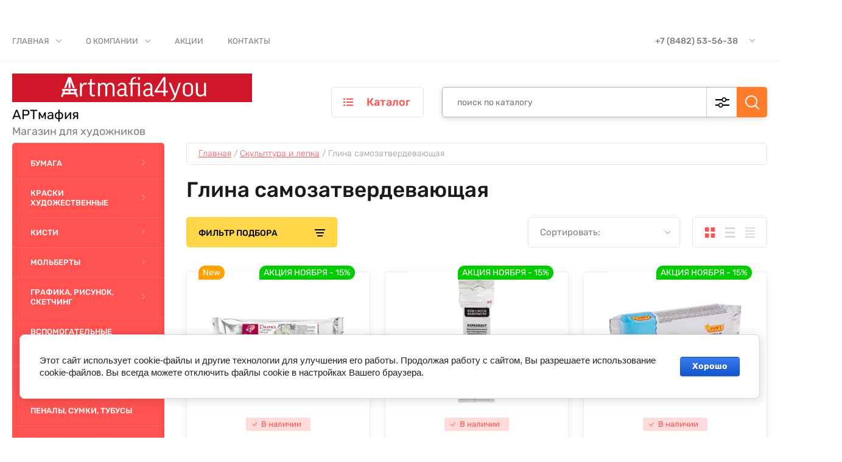

--- FILE ---
content_type: text/html; charset=utf-8
request_url: https://artmafia4you.ru/magazin/folder/glina-samozatverdevayushchaya
body_size: 25755
content:
<!doctype html>
<html lang="ru">
	
<head>
<meta charset="utf-8">
<meta name="robots" content="all"/>
<title>Глина самозатвердевающая - купить в художественном магазине АРТмафия в Тольятти </title>
<!-- assets.top -->
<meta property="og:title" content="Глина самозатвердевающая">
<meta name="twitter:title" content="Глина самозатвердевающая">
<meta property="og:description" content="Купить глину самозатвердевающую в художественном магазине АРТмафия в Тольятти по доступным ценам">
<meta name="twitter:description" content="Купить глину самозатвердевающую в художественном магазине АРТмафия в Тольятти по доступным ценам">
<meta property="og:type" content="website">
<meta property="og:url" content="https://artmafia4you.ru/magazin/folder/glina-samozatverdevayushchaya">
<meta property="og:site_name" content="Магазин для художников АРТмафия">
<meta property="vk:app_id" content="93508716">
<meta property="fb:app_id" content="553312398336877">
<meta name="twitter:card" content="summary">
<!-- /assets.top -->

<meta name="description" content="Купить глину самозатвердевающую в художественном магазине АРТмафия в Тольятти по доступным ценам ">
<meta name="keywords" content="Глина самозатвердевающая ">
<meta name="SKYPE_TOOLBAR" content="SKYPE_TOOLBAR_PARSER_COMPATIBLE">
<meta name="viewport" content="width=device-width, initial-scale=1.0, maximum-scale=1.0, user-scalable=no">
<meta name="format-detection" content="telephone=no">
<meta http-equiv="x-rim-auto-match" content="none">


<!-- JQuery -->
<script src="/g/libs/jquery/1.10.2/jquery.min.js" charset="utf-8"></script>

	
		<style>
			body{position:relative;min-width:320px;text-align:left;font-family:'Rubik',Arial,Helvetica,sans-serif;line-height:1.25}.site__wrapper{position:relative;min-height:100%;padding:35px 40px 40px;display:flex;flex-direction:column}@media (min-width: 1280px){body .burger-block{display:none}}.site-header{z-index:2;min-height:none;flex:none}.block_padding{padding-left:40px;padding-right:40px}.site-header__top-inner{min-height:64px;display:flex;align-items:center}.site-header .site-burger-btn{display:none;position:relative}.site-header .site-nav{font-size:0;width:50%}.site-header .site-nav .top-menu{margin-left:-20px}.site-header .site-nav .top-menu > li{position:relative;margin:0 20px;display:inline-block;vertical-align:middle}.site-header .site-nav .top-menu > li > a{position:relative;color:gray;font-size:13px;font-weight:400;line-height:65px;text-decoration:none;text-transform:uppercase}.site-header .site-nav .top-menu > li.has > a{padding-right:20px}.site-header .site-contacts{width:50%;display:flex;align-items:center;justify-content:flex-end}.site-header .site-contacts__phones{margin-right:15px}.site-header .site-contacts__phones .header-phones{position:relative;color:gray;font-size:14px;font-weight:500}.site-header .site-contacts__phones .header-phones__first{padding-top:0;padding-right:33px}.site-header .site-contacts__phones .header-phones__popup{position:absolute;opacity:0;visibility:hidden}.site-header .site-contacts__phones .header-phones a{text-decoration:none;color:inherit}.site-header .site-contacts__btn{margin-right:40px}.site-header .site-contacts__btn a{font-size:14px;display:inline-block;vertical-align:top;line-height:1.4}.site-header .site-contacts__auth{font-size:0}.gr-button-5,.site-header .site-modules #shop2-cart-preview .cart-preview-container__btns .cart-preview-container__clear{position:relative;height:auto;min-height:auto;vertical-align:top;display:inline-block;font:500 18px Rubik,Arial,Helvetica,sans-serif;border-radius:30px;overflow:hidden;text-align:center;padding:14px 30px;text-decoration:none}.site-header .site-contacts__auth .gr-button-5{font-size:14px;font-weight:400;margin-right:11px;padding:12px 19px}.gr-button-6,.comments-block .comments-reg .tpl-left a,.shop2-cart-table div.shop2-cart-update a{position:relative;height:auto;min-height:auto;vertical-align:top;display:inline-block;font:500 18px Rubik,Arial,Helvetica,sans-serif;border:none;border-radius:30px;overflow:hidden;text-align:center;padding:14px 30px;text-decoration:none}.site-header .site-contacts__auth .gr-button-6{font-size:14px;font-weight:400;padding:12px 19px}.block_width{margin:0 auto;max-width:1400px}.site-header__bottom-inner{padding-top:20px;padding-bottom:20px;display:flex;align-items:center}.logo_left{display:flex;flex-direction:row;align-items:center}.site-header .site-info{max-width:436px;width:100%;margin-right:30px;font-size:0;margin-top:-10px;margin-bottom:-10px}.site-header .site-info.logo_top{margin-bottom:0}.site-header .site-info.logo_left{margin-bottom:-10px}.site-header .site-info__logo{display:inline-block;vertical-align:middle;margin-right:20px;margin-top:10px;margin-bottom:10px}.site-header .site-info.logo_top .site-info__logo{display:block}.site-header .site-info.logo_left .site-info__logo{display:inline-block}.site-header .site-info__text{display:inline-block;vertical-align:middle}.site-header .site-modules{width:calc(100% - 436px - 30px)}.site-header .site-modules__inner{position:relative;display:flex;align-items:center;justify-content:flex-end}.site-header .site-modules .site-folders{margin-right:30px;width:152px}.site-header .site-modules .site-folders__btn{display:block;font-size:18px;border-radius:5px;padding:14px 20px 14px 56px}.site-header .site-modules .site-folders__popup{position:absolute;opacity:0;visibility:hidden}.site-header .site-modules .search-block{width:calc(100% - 30px - 152px - 50px - 30px)}.site-header .site-modules .search-block__form{position:relative;display:block}.site-header .site-modules .search-block__input{width:100%;font-weight:400;font-size:14px;line-height:1;padding:16px 120px 16px 25px;height:50px;border:none;outline:none;background:none;border-radius:5px}.site-header .site-modules .search-block__btn{position:absolute;right:0;top:0;width:50px;height:50px;cursor:pointer;padding:0;border:none;outline:none;box-shadow:none;border-radius:0 5px 5px 0}.site-header .site-modules .search-block__advanced-btn{position:absolute;right:50px;top:0;width:50px;height:50px;cursor:pointer}.site-header .site-modules .search-block__popup{position:absolute;opacity:0;visibility:hidden}.shop2-cart-preview_new{position:relative;width:50px;height:50px;margin:0 0 0 30px}.panel-cart__new{position:relative;width:50px;height:50px;cursor:pointer;border-radius:5px;display:block}.panel-cart__new .panel-cart__amount_new{position:absolute;top:14px;left:-10px;width:20px;height:20px;font-size:10px;font-weight:400;line-height:20px;text-align:center;border-radius:50%;display:block}.site-container{z-index:1;flex:1 0 auto}.top-block{padding-bottom:30px}.top-block__inner{display:flex}.top-block__left{width:436px;margin-right:30px}.top-block .top-actions__item{position:relative;height:240px;margin-bottom:20px;text-decoration:none;border-radius:5px;display:flex;align-items:flex-end}.top-block .top-actions__title{font-weight:500;font-size:28px;line-height:1}.top-block .top-actions__desc{padding-top:5px;font-size:18px;font-weight:300}.top-block .top-actions__price{margin-top:10px}.top-block .top-actions__price-body{display:inline-block;position:relative;height:60px;margin-left:36px;padding-top:8px;padding-bottom:8px;padding-right:20px}.top-block__right{width:calc(100% - 30px - 436px)}.top-block .top-slider{overflow:hidden}.top-block .top-slider__title{font-size:45px;line-height:1;font-weight:500}.top-block .top-slider__desc{padding:10px 0 0;font-size:18px;line-height:22px;font-weight:300}.top-block .top-slider__btn{padding:20px 0 0}.remodal{display: none;}
		</style>
	
	
	<link rel='stylesheet' type='text/css' href='/shared/highslide-4.1.13/highslide.min.css'/>
<script type='text/javascript' src='/shared/highslide-4.1.13/highslide-full.packed.js'></script>
<script type='text/javascript'>
hs.graphicsDir = '/shared/highslide-4.1.13/graphics/';
hs.outlineType = null;
hs.showCredits = false;
hs.lang={cssDirection:'ltr',loadingText:'Загрузка...',loadingTitle:'Кликните чтобы отменить',focusTitle:'Нажмите чтобы перенести вперёд',fullExpandTitle:'Увеличить',fullExpandText:'Полноэкранный',previousText:'Предыдущий',previousTitle:'Назад (стрелка влево)',nextText:'Далее',nextTitle:'Далее (стрелка вправо)',moveTitle:'Передвинуть',moveText:'Передвинуть',closeText:'Закрыть',closeTitle:'Закрыть (Esc)',resizeTitle:'Восстановить размер',playText:'Слайд-шоу',playTitle:'Слайд-шоу (пробел)',pauseText:'Пауза',pauseTitle:'Приостановить слайд-шоу (пробел)',number:'Изображение %1/%2',restoreTitle:'Нажмите чтобы посмотреть картинку, используйте мышь для перетаскивания. Используйте клавиши вперёд и назад'};</script>

            <!-- 46b9544ffa2e5e73c3c971fe2ede35a5 -->
            <script src='/shared/s3/js/lang/ru.js'></script>
            <script src='/shared/s3/js/common.min.js'></script>
        <link rel='stylesheet' type='text/css' href='/shared/s3/css/calendar.css' /><link rel="icon" href="/favicon.svg" type="image/svg+xml">
	<link rel="apple-touch-icon" href="/thumb/2/LWXycLAsrYVHUeczKuvz_w/r/favicon.png">
	<link rel="apple-touch-icon" sizes="57x57" href="/thumb/2/cSiQoKjZkTMIo0ziQoXd3Q/57c57/favicon.png">
	<link rel="apple-touch-icon" sizes="60x60" href="/thumb/2/ADHYAP_QOPaTX7kCwZk1yQ/60c60/favicon.png">
	<link rel="apple-touch-icon" sizes="72x72" href="/thumb/2/NUeGOwT7ccqi0vKCk5c7CQ/72c72/favicon.png">
	<link rel="apple-touch-icon" sizes="76x76" href="/thumb/2/hXphuvuCGMlCNmPwtBK8JQ/76c76/favicon.png">
	<link rel="apple-touch-icon" sizes="114x114" href="/thumb/2/eu_DCr8HaH-4Fl9Q5T1Yug/114c114/favicon.png">
	<link rel="apple-touch-icon" sizes="120x120" href="/thumb/2/3MmgBXK7FEpfGfzqoDIQig/120c120/favicon.png">
	<link rel="apple-touch-icon" sizes="144x144" href="/thumb/2/j9LDtrtN_JRbLahuwp6tEA/144c144/favicon.png">
	<link rel="apple-touch-icon" sizes="152x152" href="/thumb/2/hJpSN6oEQd3e9064W7B_Jg/152c152/favicon.png">
	<link rel="apple-touch-icon" sizes="180x180" href="/thumb/2/f_vyPxiafrQ-f6zkloMaLQ/180c180/favicon.png">
	
	<meta name="msapplication-TileImage" content="/thumb/2/bmMZwZpxmRExzY98ed18Wg/c/favicon.png">
	<meta name="msapplication-square70x70logo" content="/thumb/2/u4ZCgXlIt0M0m6gZuZtRyQ/70c70/favicon.png">
	<meta name="msapplication-square150x150logo" content="/thumb/2/foNNC3kvbPYBac4AKEENng/150c150/favicon.png">
	<meta name="msapplication-wide310x150logo" content="/thumb/2/4xXaTyEaqfQGm4mLgRUUfg/310c150/favicon.png">
	<meta name="msapplication-square310x310logo" content="/thumb/2/rmdEXcb0zBLSx3J7TTuAiw/310c310/favicon.png">

<!--s3_require-->
<link rel="stylesheet" href="/g/basestyle/1.0.1/user/user.css" type="text/css"/>
<link rel="stylesheet" href="/g/basestyle/1.0.1/cookie.message/cookie.message.css" type="text/css"/>
<link rel="stylesheet" href="/g/basestyle/1.0.1/user/user.blue.css" type="text/css"/>
<script type="text/javascript" src="/g/basestyle/1.0.1/user/user.js" async></script>
<link rel="stylesheet" href="/g/s3/lp/lpc.v4/css/styles.css" type="text/css"/>
<link rel="stylesheet" href="/g/s3/lp/cookie.message/__landing_page_content_global.css" type="text/css"/>
<link rel="stylesheet" href="/g/s3/lp/cookie.message/colors_lpc.css" type="text/css"/>
<link rel="stylesheet" href="/g/basestyle/1.0.1/cookie.message/cookie.message.blue.css" type="text/css"/>
<script type="text/javascript" src="/g/basestyle/1.0.1/cookie.message/cookie.message.js" async></script>
<!--/s3_require-->
				
		
		
		
					
			<script type="text/javascript" src="/g/shop2v2/default/js/shop2v2-plugins.js"></script>
		
			<script type="text/javascript" src="/g/shop2v2/default/js/shop2.2.min.js"></script>
		
	<script type="text/javascript">shop2.init({"productRefs": {"52305504":{"tip_901":{"144069901":["59771704"]},"cvet_902":{"144070101":["59771704"]},"ves_705":{"144070301":["59771704"]},"forma_vypuska_633":{"144220901":["59771704"]},"zatverdevaet_na_vozduhe":{"144376301":["59771704"]}},"328571509":{"tip_901":{"46351909":["386112709"]},"cvet_902":{"144070101":["386112709"]},"ves_705":{"46352109":["386112709"]},"forma_vypuska_633":{"144220901":["386112709"]},"zatverdevaet_na_vozduhe":{"144376301":["386112709"]}},"1116640305":{"tip_901":{"144069901":["1438035705"]},"cvet_902":{"144070101":["1438035705"]},"ves_705":{"164873705":["1438035705"]},"forma_vypuska_633":{"144220901":["1438035705"]},"zatverdevaet_na_vozduhe":{"144376301":["1438035705"]}}},"apiHash": {"getPromoProducts":"ccff805fc908940c6770fc81e724d840","getSearchMatches":"19b9b95c9c1993248ef139c366997d1e","getFolderCustomFields":"b5b992f50f4e0a5a2f07b50b78df9540","getProductListItem":"ab7f84d5dec87201fffca350bfd8f195","cartAddItem":"8dd30811302c8c136e2d4c63bed99e46","cartRemoveItem":"a338a22b336fe3ea5360e3d0f6faa303","cartUpdate":"2398465409667c1cb5d2458aa36b0c36","cartRemoveCoupon":"e9aee789d372fe2c761c1d9a0a0fb638","cartAddCoupon":"212714be6fd6f0721e516ffff6ad158e","deliveryCalc":"7bdeb2861ccc19ca6bc543db8347e3f6","printOrder":"4d62e0e13770d3777d9f3a651788c6f2","cancelOrder":"dfe4e742f8c4ccc651ac8e99444ee840","cancelOrderNotify":"16c30ef5ef3a80350015678f38e67280","repeatOrder":"97fc9fa78fcf0f589c4aaa0c99c5b54f","paymentMethods":"259a41a62ca45c6b41eaf517915e6046","compare":"7e5b3a55e044bd640ac8ae38c5cf2a93"},"hash": null,"verId": 2671271,"mode": "folder","step": "","uri": "/magazin","IMAGES_DIR": "/d/","my": {"show_sections":false,"buy_alias":"\u0412 \u043a\u043e\u0440\u0437\u0438\u043d\u0443","buy_mod":true,"buy_kind":true,"gr_selected_theme":"9","gr_auth_placeholder":true,"gr_show_collcetions_amount":true,"gr_kinds_slider":true,"gr_cart_titles":true,"gr_filter_remodal":false,"gr_has_filter_wrap":true,"gr_filter_range_slider":true,"gr_search_range_slider":true,"gr_no_hide_filter_btn":true,"gr_filter_no_remodal_btn":true,"gr_search_form_title":"\u0420\u0430\u0441\u0448\u0438\u0440\u0435\u043d\u043d\u044b\u0439 \u043f\u043e\u0438\u0441\u043a","gr_filter_btn_text":"\u0424\u0438\u043b\u044c\u0442\u0440 \u043f\u043e\u0434\u0431\u043e\u0440\u0430","gr_view_class":" view_opened view-1","gr_default_sorting_text":"\u0421\u0431\u0440\u043e\u0441\u0438\u0442\u044c","gr_filter_max_count":5,"gr_show_more_btn_class":" filter_more_btn","gr_show_color_btn":true,"gr_only_filter_result":true,"gr_show_options_text":"\u0412\u0441\u0435 \u043f\u0430\u0440\u0430\u043c\u0435\u0442\u0440\u044b","gr_compare_class":" gr-button-2","gr_to_compare_text":"\u0421\u0440\u0430\u0432\u043d\u0438\u0442\u044c","gr_add_to_compare_text":"\u0421\u0440\u0430\u0432\u043d\u0438\u0442\u044c","gr_pagelist_only_icons":true,"gr_card_slider_class":" vertical","gr_pluso_title":"\u041f\u043e\u0434\u0435\u043b\u0438\u0442\u044c\u0441\u044f","gr_hide_collections_vendor":true,"gr_coupon_placeholder":"\u041a\u0443\u043f\u043e\u043d","gr_cart_auth_remodal":true,"gr_cart_calculate_left":true,"gr_cart_reg_placeholder":true,"gr_cart_show_options_text":"\u0412\u0441\u0435 \u043f\u0430\u0440\u0430\u043c\u0435\u0442\u0440\u044b","gr_cart_preview_order":"\u041e\u0444\u043e\u0440\u043c\u0438\u0442\u044c","on_shop2_btn":true,"gr_cart_preview_version":"2.2.110_2","gr_product_page_version":"global:shop2.2.110_5-product.tpl","gr_product_template_name":"shop2.2.110_5-product-list-thumbs.tpl","collection_mod_height":"600","collection_mod_width":"600","gr_product_item_desc":"global:shop2.2.110_5_copy-product-item-desc.tpl","gr_collections_blocks":"global:shop2.2.110_5_copy-product-item-collections-blocks.tpl","gr_by_price_desc":"\u041f\u043e \u0446\u0435\u043d\u0435 - \u0434\u043e\u0440\u043e\u0433\u0438\u0435","gr_by_price_asc":"\u041f\u043e \u0446\u0435\u043d\u0435 - \u0434\u0435\u0448\u0435\u0432\u044b\u0435","gr_by_name_asc":"\u041f\u043e \u043d\u0430\u0437\u0432\u0430\u043d\u0438\u044e - \u043e\u0442 \u0410","gr_by_name_desc":"\u041f\u043e \u043d\u0430\u0437\u0432\u0430\u043d\u0438\u044e - \u043e\u0442 \u042f","gr_optimized":true,"gr_img_lazyload":true,"mode_catalog":true},"shop2_cart_order_payments": 4,"cf_margin_price_enabled": 0,"maps_yandex_key":"","maps_google_key":""});shop2.filter._pre_params = "&s[folder_id]=181980701";</script>
<style type="text/css">.product-item-thumb {width: 253px;}.product-item-thumb .product-image, .product-item-simple .product-image {height: 237px;width: 253px;}.product-item-thumb .product-amount .amount-title {width: 157px;}.product-item-thumb .product-price {width: 203px;}.shop2-product .product-side-l {width: 450px;}.shop2-product .product-image {height: 450px;width: 450px;}.shop2-product .product-thumbnails li {width: 140px;height: 140px;}</style>
	
	<link rel="stylesheet" href="/g/templates/shop2/2.110.2/garden-accessories/css/plugins.css">
	

<!-- Site js -->

		    <link rel="stylesheet" href="/g/templates/shop2/2.110.2/garden-accessories/themes/theme9/theme.min.css">
	



<link rel="stylesheet" href="/g/templates/shop2/2.110.2/garden-accessories/css/global_styles.css">

	<link rel="stylesheet" href="/g/templates/shop2/2.110.2/garden-accessories/copy/global_styles_copy.css">



</head><link rel="stylesheet" href="/t/v868/images/css/site.addons.scss.css">
<body class="site">
	
		
									<div class="site__bg lazy" data-bg="/t/images/1504202011.jpg">&nbsp;</div>
		<div class="site__wrapper">

	    
	    <div class="burger-block">
	    	<div class="burger-block__inner">
	    		<div class="burger-block__close">&nbsp;</div>
	    		<div class="burger-block__title">Каталог</div>

	    		<div class="burger-block__body">
		    				    		<div class="burger-folders">
		    			<div class="burger-folders__body"></div>
		    		</div>
		    		<div class="burger-nav">
		    			<div class="burger-nav__body"></div>
		    		</div>
	    		</div>
	    	</div>
	    </div> <!-- .burger-block -->

		<header role="banner" class="site-header">
			<div class="site-header__inner">
				<div class="site-header__top block_padding">
					<div class="site-header__top-inner block_width">
						<div class="site-burger-btn hover_effect">&nbsp;</div>
						<div class="site-nav">
														    <ul class="site-nav__list top-menu__js top-menu menu-default">
							        							
							            							
							            							                <li class="has opened"><a href="/">Главная</a>
							            							            							
							        							
							            							                							                        </li>
							                    							                							            							
							            							                <li class="has"><a href="/o-kompanii">О компании</a>
							            							            							
							        							
							            							                							                        </li>
							                    							                							            							
							            							                <li class=""><a href="/akcii">Акции</a>
							            							            							
							        							
							            							                							                        </li>
							                    							                							            							
							            							                <li class=""><a href="/kontakty">Контакты</a>
							            							            							
							        							        </li>
							    </ul>
							    													</div>
						<div class="site-contacts">
							<div class="site-contacts__phones">
																	<div class="header-phones">
										<div class="header-phones__btn header-phones__js">&nbsp;</div>
										<div class="header-phones__first">
																																				<div>
														<a href="tel:+78482535638">+7 (8482) 53-56-38</a>
													</div>
																																												</div>
										<div class="header-phones__popup">
																							<div class="header-phones__popup-body">
																											<div>
															<a href="tel:+78482535638">+7 (8482) 53-56-38</a>
														</div>
																									</div>
																																													<div class="header-phones__popup-address">
													Россия, 445039, г. Тольятти, ул. Автостроителей, 68а, 2вход, 2 этаж, оф. 232
												</div>
																					</div>
									</div>
															</div>
																				</div>
					</div>
				</div>
				<div class="site-header__bottom block_padding">
					<div class="site-header__bottom-inner block_width">

						<div class="site-info">
															<div class="site-info__logo">
										                                	                                <a href="https://artmafia4you.ru">
	                                    <img src="/thumb/2/fmahVikJTzt54T6Q2M0zRw/720r86/d/logo_artmafia4you_ru.png" alt="" />
	                                </a>
								</div>
																						<div class="site-info__text">
																			<div class="site-info__name">
											<a href="https://artmafia4you.ru">АРТмафия</a>
										</div>
																												<div class="site-info__desc">Магазин для художников</div>
											
								</div>
													</div>

						<div class="site-modules">
							<div class="site-modules__inner">
								<div class="site-folders">
									<div class="site-folders__btn gr-button-5 site-folders__btn_js">
										Каталог
									</div>
									<div class="site-folders__popup">

										<ul class="popup-folders menu-default">
			                                			                                    			                                    			                                    			                                    			                                			                                    			                                        			                                        			                                            <li class=" sublevel has"><a href="/magazin/folder/bumaga">Бумага</a>
			                                        			                                    			                                    			                                    			                                    			                                			                                    			                                        			                                            			                                                <ul>
			                                                    <li class="parentItem"><a href="/magazin/folder/bumaga">Бумага</a></li>
			                                                			                                        			                                        			                                            <li class=""><a href="/magazin/folder/bumaga-dlya-akvareli">Бумага для акварели</a>
			                                        			                                    			                                    			                                    			                                    			                                			                                    			                                        			                                            			                                                </li>
			                                                			                                            			                                        			                                        			                                            <li class=""><a href="/magazin/folder/bumaga-dlya-grafiki">Бумага для графики</a>
			                                        			                                    			                                    			                                    			                                    			                                			                                    			                                        			                                            			                                                </li>
			                                                			                                            			                                        			                                        			                                            <li class=""><a href="/magazin/folder/bumaga-dlya-masla-i-akrila">Бумага для масла и акрила</a>
			                                        			                                    			                                    			                                    			                                    			                                			                                    			                                        			                                            			                                                </li>
			                                                			                                            			                                        			                                        			                                            <li class=""><a href="/magazin/folder/bumaga-dlya-pasteli-i-uglya">Бумага для пастели и угля</a>
			                                        			                                    			                                    			                                    			                                    			                                			                                    			                                        			                                            			                                                </li>
			                                                			                                            			                                        			                                        			                                            <li class=""><a href="/magazin/folder/bumaga-dlya-chercheniya">Бумага для черчения</a>
			                                        			                                    			                                    			                                    			                                    			                                			                                    			                                        			                                            			                                                </li>
			                                                			                                            			                                        			                                        			                                            <li class=""><a href="/magazin/folder/bumaga-cvetnaya-i-karton">Бумага цветная и картон</a>
			                                        			                                    			                                    			                                    			                                    			                                			                                    			                                        			                                            			                                                </li>
			                                                			                                                     </ul></li>
			                                                			                                            			                                        			                                        			                                            <li class=" sublevel has"><a href="/magazin/folder/kraski-hudozhestvennye">Краски художественные</a>
			                                        			                                    			                                    			                                    			                                    			                                			                                    			                                        			                                            			                                                <ul>
			                                                    <li class="parentItem"><a href="/magazin/folder/kraski-hudozhestvennye">Краски художественные</a></li>
			                                                			                                        			                                        			                                            <li class="sublevel has"><a href="/magazin/folder/kraski-akvarelnye">Краски акварельные</a>
			                                        			                                    			                                    			                                    			                                    			                                			                                    			                                        			                                            			                                                <ul>
			                                                    <li class="parentItem"><a href="/magazin/folder/kraski-akvarelnye">Краски акварельные</a></li>
			                                                			                                        			                                        			                                            <li class=""><a href="/magazin/folder/akvarel-v-naborah">Акварель в наборах</a>
			                                        			                                    			                                    			                                    			                                    			                                			                                    			                                        			                                            			                                                </li>
			                                                			                                            			                                        			                                        			                                            <li class="sublevel has"><a href="/magazin/folder/akvarel-poshtuchno">Акварель поштучно</a>
			                                        			                                    			                                    			                                    			                                    			                                			                                    			                                        			                                            			                                                <ul>
			                                                    <li class="parentItem"><a href="/magazin/folder/akvarel-poshtuchno">Акварель поштучно</a></li>
			                                                			                                        			                                        			                                            <li class=""><a href="/magazin/folder/kraski-akvarelnye-belye-nochi-v-kyuvetah">Краски акварельные Белые ночи в кюветах</a>
			                                        			                                    			                                    			                                    			                                    			                                			                                    			                                        			                                            			                                                </li>
			                                                			                                                     </ul></li>
			                                                			                                            			                                        			                                        			                                            <li class=""><a href="/magazin/folder/penaly-dlya-akvareli">Пеналы для акварели</a>
			                                        			                                    			                                    			                                    			                                    			                                			                                    			                                        			                                            			                                                </li>
			                                                			                                                     </ul></li>
			                                                			                                            			                                        			                                        			                                            <li class="sublevel has"><a href="/magazin/folder/kraski-akrilovye">Краски акриловые</a>
			                                        			                                    			                                    			                                    			                                    			                                			                                    			                                        			                                            			                                                <ul>
			                                                    <li class="parentItem"><a href="/magazin/folder/kraski-akrilovye">Краски акриловые</a></li>
			                                                			                                        			                                        			                                            <li class=""><a href="/magazin/folder/akril-v-naborah">Акрил в наборах</a>
			                                        			                                    			                                    			                                    			                                    			                                			                                    			                                        			                                            			                                                </li>
			                                                			                                            			                                        			                                        			                                            <li class="sublevel has"><a href="/magazin/folder/akril-poshtuchno">Акрил поштучно</a>
			                                        			                                    			                                    			                                    			                                    			                                			                                    			                                        			                                            			                                                <ul>
			                                                    <li class="parentItem"><a href="/magazin/folder/akril-poshtuchno">Акрил поштучно</a></li>
			                                                			                                        			                                        			                                            <li class=""><a href="/magazin/folder/kraski-akrilovye-ladoga">Краски акриловые Ладога</a>
			                                        			                                    			                                    			                                    			                                    			                                			                                    			                                        			                                            			                                                </li>
			                                                			                                            			                                        			                                        			                                            <li class=""><a href="/magazin/folder/kraski-akrilovye-sonet">Краски акриловые Сонет</a>
			                                        			                                    			                                    			                                    			                                    			                                			                                    			                                        			                                            			                                                </li>
			                                                			                                            			                                        			                                        			                                            <li class=""><a href="/magazin/folder/kraski-akrilovye-decola">Краски акриловые Decola</a>
			                                        			                                    			                                    			                                    			                                    			                                			                                    			                                        			                                            			                                                </li>
			                                                			                                                     </ul></li>
			                                                			                                                     </ul></li>
			                                                			                                            			                                        			                                        			                                            <li class="sublevel has"><a href="/magazin/folder/kraski-guashevye">Краски гуашевые</a>
			                                        			                                    			                                    			                                    			                                    			                                			                                    			                                        			                                            			                                                <ul>
			                                                    <li class="parentItem"><a href="/magazin/folder/kraski-guashevye">Краски гуашевые</a></li>
			                                                			                                        			                                        			                                            <li class=""><a href="/magazin/folder/guash-v-naborah">Гуашь в наборах</a>
			                                        			                                    			                                    			                                    			                                    			                                			                                    			                                        			                                            			                                                </li>
			                                                			                                            			                                        			                                        			                                            <li class="sublevel has"><a href="/magazin/folder/guash-poshtuchno">Гуашь поштучно</a>
			                                        			                                    			                                    			                                    			                                    			                                			                                    			                                        			                                            			                                                <ul>
			                                                    <li class="parentItem"><a href="/magazin/folder/guash-poshtuchno">Гуашь поштучно</a></li>
			                                                			                                        			                                        			                                            <li class=""><a href="/magazin/folder/kraski-guashevye-master-klass">Краски гуашевые Мастер-Класс</a>
			                                        			                                    			                                    			                                    			                                    			                                			                                    			                                        			                                            			                                                </li>
			                                                			                                            			                                        			                                        			                                            <li class=""><a href="/magazin/folder/kraski-guashevye-sonet">Краски гуашевые Сонет</a>
			                                        			                                    			                                    			                                    			                                    			                                			                                    			                                        			                                            			                                                </li>
			                                                			                                                     </ul></li>
			                                                			                                                     </ul></li>
			                                                			                                            			                                        			                                        			                                            <li class="sublevel has"><a href="/magazin/folder/kraski-maslyanye">Краски масляные</a>
			                                        			                                    			                                    			                                    			                                    			                                			                                    			                                        			                                            			                                                <ul>
			                                                    <li class="parentItem"><a href="/magazin/folder/kraski-maslyanye">Краски масляные</a></li>
			                                                			                                        			                                        			                                            <li class=""><a href="/magazin/folder/maslo-v-naborah">Масло в наборах</a>
			                                        			                                    			                                    			                                    			                                    			                                			                                    			                                        			                                            			                                                </li>
			                                                			                                            			                                        			                                        			                                            <li class="sublevel has"><a href="/magazin/folder/maslo-poshtuchno">Масло поштучно</a>
			                                        			                                    			                                    			                                    			                                    			                                			                                    			                                        			                                            			                                                <ul>
			                                                    <li class="parentItem"><a href="/magazin/folder/maslo-poshtuchno">Масло поштучно</a></li>
			                                                			                                        			                                        			                                            <li class=""><a href="/magazin/folder/kraski-maslyanye-master-klass">Краски масляные Мастер-Класс</a>
			                                        			                                    			                                    			                                    			                                    			                                			                                    			                                        			                                            			                                                </li>
			                                                			                                            			                                        			                                        			                                            <li class=""><a href="/magazin/folder/kraski-maslyanye-sonet">Краски масляные Сонет</a>
			                                        			                                    			                                    			                                    			                                    			                                			                                    			                                        			                                            			                                                </li>
			                                                			                                                     </ul></li>
			                                                			                                                     </ul></li>
			                                                			                                                     </ul></li>
			                                                			                                            			                                        			                                        			                                            <li class=" sublevel has"><a href="/magazin/folder/kisti">Кисти</a>
			                                        			                                    			                                    			                                    			                                    			                                			                                    			                                        			                                            			                                                <ul>
			                                                    <li class="parentItem"><a href="/magazin/folder/kisti">Кисти</a></li>
			                                                			                                        			                                        			                                            <li class="sublevel has"><a href="/magazin/folder/instrumenty-dlya-zhivopisi">Инструменты для живописи</a>
			                                        			                                    			                                    			                                    			                                    			                                			                                    			                                        			                                            			                                                <ul>
			                                                    <li class="parentItem"><a href="/magazin/folder/instrumenty-dlya-zhivopisi">Инструменты для живописи</a></li>
			                                                			                                        			                                        			                                            <li class=""><a href="/magazin/folder/maslenki">Маслёнки</a>
			                                        			                                    			                                    			                                    			                                    			                                			                                    			                                        			                                            			                                                </li>
			                                                			                                            			                                        			                                        			                                            <li class=""><a href="/magazin/folder/mastihiny">Мастихины</a>
			                                        			                                    			                                    			                                    			                                    			                                			                                    			                                        			                                            			                                                </li>
			                                                			                                            			                                        			                                        			                                            <li class=""><a href="/magazin/folder/palitry">Палитры</a>
			                                        			                                    			                                    			                                    			                                    			                                			                                    			                                        			                                            			                                                </li>
			                                                			                                                     </ul></li>
			                                                			                                            			                                        			                                        			                                            <li class="sublevel has"><a href="/magazin/folder/kisti-sintetika">Кисти синтетика</a>
			                                        			                                    			                                    			                                    			                                    			                                			                                    			                                        			                                            			                                                <ul>
			                                                    <li class="parentItem"><a href="/magazin/folder/kisti-sintetika">Кисти синтетика</a></li>
			                                                			                                        			                                        			                                            <li class=""><a href="/magazin/folder/nabory-kistej-iz-sintetiki">Наборы кистей из синтетики</a>
			                                        			                                    			                                    			                                    			                                    			                                			                                    			                                        			                                            			                                                </li>
			                                                			                                            			                                        			                                        			                                            <li class=""><a href="/magazin/folder/sintetika-kruglaya">Синтетика круглая</a>
			                                        			                                    			                                    			                                    			                                    			                                			                                    			                                        			                                            			                                                </li>
			                                                			                                                     </ul></li>
			                                                			                                                     </ul></li>
			                                                			                                            			                                        			                                        			                                            <li class=" sublevel has"><a href="/magazin/folder/molberty">Мольберты</a>
			                                        			                                    			                                    			                                    			                                    			                                			                                    			                                        			                                            			                                                <ul>
			                                                    <li class="parentItem"><a href="/magazin/folder/molberty">Мольберты</a></li>
			                                                			                                        			                                        			                                            <li class=""><a href="/magazin/folder/planshety">Планшеты</a>
			                                        			                                    			                                    			                                    			                                    			                                			                                    			                                        			                                            			                                                </li>
			                                                			                                            			                                        			                                        			                                            <li class=""><a href="/magazin/folder/molberty-nastolnye">Мольберты настольные</a>
			                                        			                                    			                                    			                                    			                                    			                                			                                    			                                        			                                            			                                                </li>
			                                                			                                            			                                        			                                        			                                            <li class=""><a href="/magazin/folder/molberty-trenogi">Мольберты треноги</a>
			                                        			                                    			                                    			                                    			                                    			                                			                                    			                                        			                                            			                                                </li>
			                                                			                                            			                                        			                                        			                                            <li class=""><a href="/magazin/folder/molberty-liry">Мольберты лиры</a>
			                                        			                                    			                                    			                                    			                                    			                                			                                    			                                        			                                            			                                                </li>
			                                                			                                                     </ul></li>
			                                                			                                            			                                        			                                        			                                            <li class=" sublevel has"><a href="/magazin/folder/grafika-risunok-sketching">Графика, рисунок, скетчинг</a>
			                                        			                                    			                                    			                                    			                                    			                                			                                    			                                        			                                            			                                                <ul>
			                                                    <li class="parentItem"><a href="/magazin/folder/grafika-risunok-sketching">Графика, рисунок, скетчинг</a></li>
			                                                			                                        			                                        			                                            <li class="sublevel has"><a href="/magazin/folder/instrumenty-i-materialy-dlya-grafiki">Инструменты и материалы для графики</a>
			                                        			                                    			                                    			                                    			                                    			                                			                                    			                                        			                                            			                                                <ul>
			                                                    <li class="parentItem"><a href="/magazin/folder/instrumenty-i-materialy-dlya-grafiki">Инструменты и материалы для графики</a></li>
			                                                			                                        			                                        			                                            <li class=""><a href="/magazin/folder/rastushevki">Растушёвки</a>
			                                        			                                    			                                    			                                    			                                    			                                			                                    			                                        			                                            			                                                </li>
			                                                			                                                     </ul></li>
			                                                			                                            			                                        			                                        			                                            <li class=""><a href="/magazin/folder/karandashi-akvarelnye">Карандаши акварельные</a>
			                                        			                                    			                                    			                                    			                                    			                                			                                    			                                        			                                            			                                                </li>
			                                                			                                            			                                        			                                        			                                            <li class=""><a href="/magazin/folder/karandashi-chernografitnye">Карандаши чернографитные</a>
			                                        			                                    			                                    			                                    			                                    			                                			                                    			                                        			                                            			                                                </li>
			                                                			                                            			                                        			                                        			                                            <li class=""><a href="/magazin/folder/karandashi-mehanicheskie">Карандаши механические</a>
			                                        			                                    			                                    			                                    			                                    			                                			                                    			                                        			                                            			                                                </li>
			                                                			                                            			                                        			                                        			                                            <li class=""><a href="/magazin/folder/karandashi-pastelnye">Карандаши пастельные</a>
			                                        			                                    			                                    			                                    			                                    			                                			                                    			                                        			                                            			                                                </li>
			                                                			                                            			                                        			                                        			                                            <li class=""><a href="/magazin/folder/pastel-maslyanaya">Пастель масляная</a>
			                                        			                                    			                                    			                                    			                                    			                                			                                    			                                        			                                            			                                                </li>
			                                                			                                            			                                        			                                        			                                            <li class=""><a href="/magazin/folder/pastel-hudozhestvennaya">Пастель художественная</a>
			                                        			                                    			                                    			                                    			                                    			                                			                                    			                                        			                                            			                                                </li>
			                                                			                                            			                                        			                                        			                                            <li class=""><a href="/magazin/folder/ruchki-linery">Ручки линеры</a>
			                                        			                                    			                                    			                                    			                                    			                                			                                    			                                        			                                            			                                                </li>
			                                                			                                            			                                        			                                        			                                            <li class=""><a href="/magazin/folder/markery">Маркеры</a>
			                                        			                                    			                                    			                                    			                                    			                                			                                    			                                        			                                            			                                                </li>
			                                                			                                            			                                        			                                        			                                            <li class=""><a href="/magazin/folder/ugol-sangina-sepiya-sous">Уголь, сангина, сепия, соус</a>
			                                        			                                    			                                    			                                    			                                    			                                			                                    			                                        			                                            			                                                </li>
			                                                			                                                     </ul></li>
			                                                			                                            			                                        			                                        			                                            <li class=" sublevel has"><a href="/magazin/folder/vspomogatelnye-materialy-dlya-zhivopisi">Вспомогательные материалы для живописи</a>
			                                        			                                    			                                    			                                    			                                    			                                			                                    			                                        			                                            			                                                <ul>
			                                                    <li class="parentItem"><a href="/magazin/folder/vspomogatelnye-materialy-dlya-zhivopisi">Вспомогательные материалы для живописи</a></li>
			                                                			                                        			                                        			                                            <li class=""><a href="/magazin/folder/grunty">Грунты</a>
			                                        			                                    			                                    			                                    			                                    			                                			                                    			                                        			                                            			                                                </li>
			                                                			                                            			                                        			                                        			                                            <li class=""><a href="/magazin/folder/zhidkosti-dlya-akvareli">Жидкости для акварели</a>
			                                        			                                    			                                    			                                    			                                    			                                			                                    			                                        			                                            			                                                </li>
			                                                			                                            			                                        			                                        			                                            <li class=""><a href="/magazin/folder/zhidkosti-dlya-akrila">Жидкости для акрила</a>
			                                        			                                    			                                    			                                    			                                    			                                			                                    			                                        			                                            			                                                </li>
			                                                			                                            			                                        			                                        			                                            <li class=""><a href="/magazin/folder/zhidkosti-dlya-masla">Жидкости для масла</a>
			                                        			                                    			                                    			                                    			                                    			                                			                                    			                                        			                                            			                                                </li>
			                                                			                                            			                                        			                                        			                                            <li class=""><a href="/magazin/folder/zhidkosti-dlya-grafiki">Жидкости для графики</a>
			                                        			                                    			                                    			                                    			                                    			                                			                                    			                                        			                                            			                                                </li>
			                                                			                                            			                                        			                                        			                                            <li class=""><a href="/magazin/folder/universalnye">Универсальные</a>
			                                        			                                    			                                    			                                    			                                    			                                			                                    			                                        			                                            			                                                </li>
			                                                			                                                     </ul></li>
			                                                			                                            			                                        			                                        			                                            <li class=" sublevel has"><a href="/magazin/folder/holsty">Холсты</a>
			                                        			                                    			                                    			                                    			                                    			                                			                                    			                                        			                                            			                                                <ul>
			                                                    <li class="parentItem"><a href="/magazin/folder/holsty">Холсты</a></li>
			                                                			                                        			                                        			                                            <li class="sublevel has"><a href="/magazin/folder/holsty-na-kartone">Холсты на картоне</a>
			                                        			                                    			                                    			                                    			                                    			                                			                                    			                                        			                                            			                                                <ul>
			                                                    <li class="parentItem"><a href="/magazin/folder/holsty-na-kartone">Холсты на картоне</a></li>
			                                                			                                        			                                        			                                            <li class=""><a href="/magazin/folder/holsty-gruntovannye-na-kartone-sonet-zhk-nevskaya-palitra">Холсты грунтованные на картоне Сонет ЗХК Невская Палитра</a>
			                                        			                                    			                                    			                                    			                                    			                                			                                    			                                        			                                            			                                                </li>
			                                                			                                                     </ul></li>
			                                                			                                            			                                        			                                        			                                            <li class="sublevel has"><a href="/magazin/folder/holsty-na-podramnike">Холсты на подрамнике</a>
			                                        			                                    			                                    			                                    			                                    			                                			                                    			                                        			                                            			                                                <ul>
			                                                    <li class="parentItem"><a href="/magazin/folder/holsty-na-podramnike">Холсты на подрамнике</a></li>
			                                                			                                        			                                        			                                            <li class="sublevel has"><a href="/magazin/folder/holsty-gruntovannye-na-podramnike-100-hlopok">Холсты грунтованные на подрамнике 100% хлопок</a>
			                                        			                                    			                                    			                                    			                                    			                                			                                    			                                        			                                            			                                                <ul>
			                                                    <li class="parentItem"><a href="/magazin/folder/holsty-gruntovannye-na-podramnike-100-hlopok">Холсты грунтованные на подрамнике 100% хлопок</a></li>
			                                                			                                        			                                        			                                            <li class=""><a href="/magazin/folder/holsty-gruntovannye-na-podramnike-100-hlopok-sonet-zhk-nevskaya-palitra">Холсты грунтованные на подрамнике 100% хлопок Сонет ЗХК Невская Палитра</a>
			                                        			                                    			                                    			                                    			                                    			                                			                                    			                                        			                                            			                                                </li>
			                                                			                                            			                                        			                                        			                                            <li class=""><a href="/magazin/folder/holsty-gruntovannye-na-podramnike-100-hlopok-ekonom-zhk-nevskaya-palitra">Холсты грунтованные на подрамнике 100% хлопок Эконом ЗХК Невская Палитра</a>
			                                        			                                    			                                    			                                    			                                    			                                			                                    			                                        			                                            			                                                </li>
			                                                			                                            			                                        			                                        			                                            <li class=""><a href="/magazin/folder/holsty-gruntovannye-na-podramnike-100-hlopok-gamma">Холсты грунтованные на подрамнике 100% хлопок Гамма</a>
			                                        			                                    			                                    			                                    			                                    			                                			                                    			                                        			                                            			                                                </li>
			                                                			                                                     </ul></li>
			                                                			                                            			                                        			                                        			                                            <li class=""><a href="/magazin/folder/holsty-gruntovannye-na-podramnike-45-hlopok-55-len-sonet-zhk-nevskaya-palitra">Холсты грунтованные на подрамнике 45% хлопок 55% лён Сонет ЗХК Невская Палитра</a>
			                                        			                                    			                                    			                                    			                                    			                                			                                    			                                        			                                            			                                                </li>
			                                                			                                                     </ul></li>
			                                                			                                            			                                        			                                        			                                            <li class=""><a href="/magazin/folder/holsty-s-eskizom">Холсты с эскизом</a>
			                                        			                                    			                                    			                                    			                                    			                                			                                    			                                        			                                            			                                                </li>
			                                                			                                                     </ul></li>
			                                                			                                            			                                        			                                        			                                            <li class=""><a href="/magazin/folder/penaly-sumki-tubusy">Пеналы, сумки, тубусы</a>
			                                        			                                    			                                    			                                    			                                    			                                			                                    			                                        			                                            			                                                </li>
			                                                			                                            			                                        			                                        			                                            <li class=" sublevel has"><a href="/magazin/folder/skulptura-i-lepka">Скульптура и лепка</a>
			                                        			                                    			                                    			                                    			                                    			                                			                                    			                                        			                                            			                                                <ul>
			                                                    <li class="parentItem"><a href="/magazin/folder/skulptura-i-lepka">Скульптура и лепка</a></li>
			                                                			                                        			                                        			                                            <li class=""><a href="/magazin/folder/instrumenty-dlya-lepki">Инструменты для лепки</a>
			                                        			                                    			                                    			                                    			                                    			                                			                                    			                                        			                                            			                                                </li>
			                                                			                                            			                                        			                                        			                                            <li class=""><a href="/magazin/folder/glina-polimernaya">Глина полимерная</a>
			                                        			                                    			                                    			                                    			                                    			                                			                                    			                                        			                                            			                                                </li>
			                                                			                                            			                                        			                                        			                                            <li class=""><a href="/magazin/folder/glina-samozatverdevayushchaya">Глина самозатвердевающая</a>
			                                        			                                    			                                    			                                    			                                    			                                			                                    			                                        			                                            			                                                </li>
			                                                			                                            			                                        			                                        			                                            <li class=""><a href="/magazin/folder/plastilin-i-glina">Пластилин и глина</a>
			                                        			                                    			                                    			                                    			                                    			                                			                                    			                                        			                                            			                                                </li>
			                                                			                                                     </ul></li>
			                                                			                                            			                                        			                                        			                                            <li class=" sublevel has"><a href="/magazin/folder/hobbi">Хобби</a>
			                                        			                                    			                                    			                                    			                                    			                                			                                    			                                        			                                            			                                                <ul>
			                                                    <li class="parentItem"><a href="/magazin/folder/hobbi">Хобби</a></li>
			                                                			                                        			                                        			                                            <li class=""><a href="/magazin/folder/dekupazh">Декупаж</a>
			                                        			                                    			                                    			                                    			                                    			                                			                                    			                                        			                                            			                                                </li>
			                                                			                                            			                                        			                                        			                                            <li class=""><a href="/magazin/folder/zolochenie">Золочение</a>
			                                        			                                    			                                    			                                    			                                    			                                			                                    			                                        			                                            			                                                </li>
			                                                			                                            			                                        			                                        			                                            <li class="sublevel has"><a href="/magazin/folder/rospis-po-tkani">Роспись по ткани</a>
			                                        			                                    			                                    			                                    			                                    			                                			                                    			                                        			                                            			                                                <ul>
			                                                    <li class="parentItem"><a href="/magazin/folder/rospis-po-tkani">Роспись по ткани</a></li>
			                                                			                                        			                                        			                                            <li class=""><a href="/magazin/folder/vspomogatelnye-sredstva-dlya-rospisi-po-tkani">Вспомогательные средства для росписи по ткани</a>
			                                        			                                    			                                    			                                    			                                    			                                			                                    			                                        			                                            			                                                </li>
			                                                			                                            			                                        			                                        			                                            <li class=""><a href="/magazin/folder/kraski-po-tkani-v-naborah">Краски по ткани в наборах</a>
			                                        			                                    			                                    			                                    			                                    			                                			                                    			                                        			                                            			                                                </li>
			                                                			                                            			                                        			                                        			                                            <li class=""><a href="/magazin/folder/kraski-po-tkani-poshtuchno">Краски по ткани поштучно</a>
			                                        			                                    			                                    			                                    			                                    			                                			                                    			                                        			                                            			                                                </li>
			                                                			                                            			                                        			                                        			                                            <li class=""><a href="/magazin/folder/kontury-po-tkani-decola">Контуры по ткани Decola</a>
			                                        			                                    			                                    			                                    			                                    			                                			                                    			                                        			                                            			                                                </li>
			                                                			                                                     </ul></li>
			                                                			                                            			                                        			                                        			                                            <li class="sublevel has"><a href="/magazin/folder/batik">Батик</a>
			                                        			                                    			                                    			                                    			                                    			                                			                                    			                                        			                                            			                                                <ul>
			                                                    <li class="parentItem"><a href="/magazin/folder/batik">Батик</a></li>
			                                                			                                        			                                        			                                            <li class=""><a href="/magazin/folder/instrumenty-dlya-batika">Инструменты для батика</a>
			                                        			                                    			                                    			                                    			                                    			                                			                                    			                                        			                                            			                                                </li>
			                                                			                                            			                                        			                                        			                                            <li class=""><a href="/magazin/folder/kraski-po-shelku-v-naborah">Краски по шелку в наборах</a>
			                                        			                                    			                                    			                                    			                                    			                                			                                    			                                        			                                            			                                                </li>
			                                                			                                            			                                        			                                        			                                            <li class=""><a href="/magazin/folder/rezervy-po-shelku">Резервы по шелку</a>
			                                        			                                    			                                    			                                    			                                    			                                			                                    			                                        			                                            			                                                </li>
			                                                			                                            			                                        			                                        			                                            <li class=""><a href="/magazin/folder/vspomogatelnye-sredstva-dlya-rospisi-po-shelku">Вспомогательные средства для росписи по шелку</a>
			                                        			                                    			                                    			                                    			                                    			                                			                                    			                                        			                                            			                                                </li>
			                                                			                                                     </ul></li>
			                                                			                                            			                                        			                                        			                                            <li class=""><a href="/magazin/folder/kontury-universalnye">Контуры универсальные</a>
			                                        			                                    			                                    			                                    			                                    			                                			                                    			                                        			                                            			                                                </li>
			                                                			                                            			                                        			                                        			                                            <li class=""><a href="/magazin/folder/teksturnye-pasty">Текстурные пасты</a>
			                                        			                                    			                                    			                                    			                                    			                                			                                    			                                        			                                            			                                                </li>
			                                                			                                            			                                        			                                        			                                            <li class=""><a href="/magazin/folder/rospis-po-steklu-i-keramike">Роспись по стеклу и керамике</a>
			                                        			                                    			                                    			                                    			                                    			                                			                                    			                                        			                                            			                                                </li>
			                                                			                                            			                                        			                                        			                                            <li class=""><a href="/magazin/folder/pistolety-i-sterzhni-kleevye">Пистолеты и стержни клеевые</a>
			                                        			                                    			                                    			                                    			                                    			                                			                                    			                                        			                                            			                                                </li>
			                                                			                                                     </ul></li>
			                                                			                                            			                                        			                                        			                                            <li class=" sublevel has"><a href="/magazin/folder/shkola-i-tvorchestvo">Школа и творчество</a>
			                                        			                                    			                                    			                                    			                                    			                                			                                    			                                        			                                            			                                                <ul>
			                                                    <li class="parentItem"><a href="/magazin/folder/shkola-i-tvorchestvo">Школа и творчество</a></li>
			                                                			                                        			                                        			                                            <li class=""><a href="/magazin/folder/bumaga-dlya-risovaniya">Бумага для рисования</a>
			                                        			                                    			                                    			                                    			                                    			                                			                                    			                                        			                                            			                                                </li>
			                                                			                                            			                                        			                                        			                                            <li class="sublevel has"><a href="/magazin/folder/kraski">Краски</a>
			                                        			                                    			                                    			                                    			                                    			                                			                                    			                                        			                                            			                                                <ul>
			                                                    <li class="parentItem"><a href="/magazin/folder/kraski">Краски</a></li>
			                                                			                                        			                                        			                                            <li class=""><a href="/magazin/folder/kraski-akvarelnye-1">Краски акварельные</a>
			                                        			                                    			                                    			                                    			                                    			                                			                                    			                                        			                                            			                                                </li>
			                                                			                                            			                                        			                                        			                                            <li class=""><a href="/magazin/folder/kraski-guashevye-1">Краски гуашевые</a>
			                                        			                                    			                                    			                                    			                                    			                                			                                    			                                        			                                            			                                                </li>
			                                                			                                            			                                        			                                        			                                            <li class=""><a href="/magazin/folder/kraski-akrilovye-1">Краски акриловые</a>
			                                        			                                    			                                    			                                    			                                    			                                			                                    			                                        			                                            			                                                </li>
			                                                			                                                     </ul></li>
			                                                			                                            			                                        			                                        			                                            <li class=""><a href="/folder/karandashi-cvetnye">Карандаши цветные</a>
			                                        			                                    			                                    			                                    			                                    			                                			                                    			                                        			                                            			                                                </li>
			                                                			                                            			                                        			                                        			                                            <li class=""><a href="/magazin/folder/kisti-1">Кисти</a>
			                                        			                                    			                                    			                                    			                                    			                                			                                    			                                        			                                            			                                                </li>
			                                                			                                            			                                        			                                        			                                            <li class=""><a href="/magazin/folder/palitry-1">Палитры</a>
			                                        			                                    			                                    			                                    			                                    			                                			                                    			                                        			                                            			                                                </li>
			                                                			                                            			                                        			                                        			                                            <li class=""><a href="/magazin/folder/plastilin-i-lepka">Пластилин и лепка</a>
			                                        			                                    			                                    			                                    			                                    			                                			                                    			                                        			                                            			                                                </li>
			                                                			                                            			                                        			                                        			                                            <li class=""><a href="/magazin/folder/pastel-maslyanaya-1">Пастель масляная</a>
			                                        			                                    			                                    			                                    			                                    			                                			                                    			                                        			                                            			                                                </li>
			                                                			                                            			                                        			                                        			                                            <li class=""><a href="/magazin/folder/nozhnicy-detskie">Ножницы детские</a>
			                                        			                                    			                                    			                                    			                                    			                                			                                			                                    </li></ul>
			                                			                                </li>
			                            </ul>

										<div class="site-folders__more site-folders__more_js gr-icon-btn">&nbsp;</div>

									</div>
								</div>

								<div class="search-mobile-btn hover_effect">&nbsp;</div>

								<nav class="search-block">
									<div class="search-block__inner">
									    <form action="/magazin/search" method="get" class="search-block__form">
										    <input name="search_text" type="text" class="search-block__input" value="" placeholder="поиск по каталогу"/>
										    <button class="search-block__btn hover_effect">&nbsp;</button>
										    <div class="search-block__advanced-btn search-block__advanced__js">&nbsp;</div>
									    <re-captcha data-captcha="recaptcha"
     data-name="captcha"
     data-sitekey="6LcNwrMcAAAAAOCVMf8ZlES6oZipbnEgI-K9C8ld"
     data-lang="ru"
     data-rsize="invisible"
     data-type="image"
     data-theme="light"></re-captcha></form>
									    <div class="search-block__popup">
									    		
	
<div class="shop2-block search-form">
	<div class="search-form__inner">
		<div class="search-form__header">Расширенный поиск</div>
		<div class="search-rows">
			<form action="/magazin/search" enctype="multipart/form-data">
				<input type="hidden" name="sort_by" value=""/>
				
									<div class="search-rows__row gr-field-style float_row">
						<div class="row-title field-title">Цена (руб.)<span style="display: inline-block;">:</span></div>
						<div class="row-body">
							<label class="input-from">
								<span class="from_title hide">от</span>
								<input name="s[price][min]" type="text" size="5" class="small" value=""  data-range_min="0" oninput="this.value = this.value.replace (/\D/, '')" />
							</label>
							<label class="input-to">
								<span class="to_title hide">до</span>
								<input name="s[price][max]" type="text" size="5" class="small" value=""  data-range_max="200000" oninput="this.value = this.value.replace (/\D/, '')" />
							</label>
							                                <div class="input_range_slider"></div>
                            						</div>
					</div>
				
									<div class="search-rows__row gr-field-style">
						<label class="row-title field-title" for="shop2-name">Название<span style="display: inline-block;">:</span></label>
						<div class="row-body">
							<input type="text" name="s[name]" size="20" id="shop2-name" value="" />
						</div>
					</div>
				
									<div class="search-rows__row gr-field-style">
						<label class="row-title field-title" for="shop2-article">Артикул<span style="display: inline-block;">:</span></label>
						<div class="row-body">
							<input type="text" name="s[article]" id="shop2-article" value="" />
						</div>
					</div>
				
									<div class="search-rows__row gr-field-style">
						<label class="row-title field-title" for="shop2-text">Текст<span style="display: inline-block;">:</span></label>
						<div class="row-body">
							<input type="text" name="search_text" size="20" id="shop2-text"  value="" />
						</div>
					</div>
				
				
									<div class="search-rows__row gr-field-style">
						<div class="row-title field-title">Выберите категорию<span style="display: inline-block;">:</span></div>
						<div class="row-body">
							<select name="s[folder_id]" id="s[folder_id]">
								<option value="">Все</option>
																																												<option value="258545500" >
											 Бумага
										</option>
																																				<option value="258799300" >
											&raquo; Бумага для акварели
										</option>
																																				<option value="262922900" >
											&raquo; Бумага для графики
										</option>
																																				<option value="194166702" >
											&raquo; Бумага для масла и акрила
										</option>
																																				<option value="262941500" >
											&raquo; Бумага для пастели и угля
										</option>
																																				<option value="263056500" >
											&raquo; Бумага для черчения
										</option>
																																				<option value="263066500" >
											&raquo; Бумага цветная и картон
										</option>
																																				<option value="185430500" >
											 Краски художественные
										</option>
																																				<option value="185462100" >
											&raquo; Краски акварельные
										</option>
																																				<option value="201040500" >
											&raquo;&raquo; Акварель в наборах
										</option>
																																				<option value="187123300" >
											&raquo;&raquo; Акварель поштучно
										</option>
																																				<option value="187148300" >
											&raquo;&raquo;&raquo; Краски акварельные Белые ночи в кюветах
										</option>
																																				<option value="88080102" >
											&raquo;&raquo; Пеналы для акварели
										</option>
																																				<option value="206713900" >
											&raquo; Краски акриловые
										</option>
																																				<option value="213828500" >
											&raquo;&raquo; Акрил в наборах
										</option>
																																				<option value="206973500" >
											&raquo;&raquo; Акрил поштучно
										</option>
																																				<option value="207120500" >
											&raquo;&raquo;&raquo; Краски акриловые Ладога
										</option>
																																				<option value="211750700" >
											&raquo;&raquo;&raquo; Краски акриловые Сонет
										</option>
																																				<option value="211817300" >
											&raquo;&raquo;&raquo; Краски акриловые Decola
										</option>
																																				<option value="216055300" >
											&raquo; Краски гуашевые
										</option>
																																				<option value="216056300" >
											&raquo;&raquo; Гуашь в наборах
										</option>
																																				<option value="216055500" >
											&raquo;&raquo; Гуашь поштучно
										</option>
																																				<option value="216057700" >
											&raquo;&raquo;&raquo; Краски гуашевые Мастер-Класс
										</option>
																																				<option value="216058100" >
											&raquo;&raquo;&raquo; Краски гуашевые Сонет
										</option>
																																				<option value="223936100" >
											&raquo; Краски масляные
										</option>
																																				<option value="224017900" >
											&raquo;&raquo; Масло в наборах
										</option>
																																				<option value="224018500" >
											&raquo;&raquo; Масло поштучно
										</option>
																																				<option value="224020300" >
											&raquo;&raquo;&raquo; Краски масляные Мастер-Класс
										</option>
																																				<option value="224020900" >
											&raquo;&raquo;&raquo; Краски масляные Сонет
										</option>
																																				<option value="44525501" >
											 Кисти
										</option>
																																				<option value="118731302" >
											&raquo; Инструменты для живописи
										</option>
																																				<option value="118731902" >
											&raquo;&raquo; Маслёнки
										</option>
																																				<option value="118732102" >
											&raquo;&raquo; Мастихины
										</option>
																																				<option value="118732302" >
											&raquo;&raquo; Палитры
										</option>
																																				<option value="20545102" >
											&raquo; Кисти синтетика
										</option>
																																				<option value="118639302" >
											&raquo;&raquo; Наборы кистей из синтетики
										</option>
																																				<option value="118715302" >
											&raquo;&raquo; Синтетика круглая
										</option>
																																				<option value="44524501" >
											 Мольберты
										</option>
																																				<option value="44524901" >
											&raquo; Планшеты
										</option>
																																				<option value="230900901" >
											&raquo; Мольберты настольные
										</option>
																																				<option value="140436502" >
											&raquo; Мольберты треноги
										</option>
																																				<option value="140439302" >
											&raquo; Мольберты лиры
										</option>
																																				<option value="87438702" >
											 Графика, рисунок, скетчинг
										</option>
																																				<option value="87439502" >
											&raquo; Инструменты и материалы для графики
										</option>
																																				<option value="117220507" >
											&raquo;&raquo; Растушёвки
										</option>
																																				<option value="208123901" >
											&raquo; Карандаши акварельные
										</option>
																																				<option value="199525301" >
											&raquo; Карандаши чернографитные
										</option>
																																				<option value="106736502" >
											&raquo; Карандаши механические
										</option>
																																				<option value="106954702" >
											&raquo; Карандаши пастельные
										</option>
																																				<option value="143738902" >
											&raquo; Пастель масляная
										</option>
																																				<option value="159675302" >
											&raquo; Пастель художественная
										</option>
																																				<option value="5415104" >
											&raquo; Ручки линеры
										</option>
																																				<option value="34895505" >
											&raquo; Маркеры
										</option>
																																				<option value="320706505" >
											&raquo; Уголь, сангина, сепия, соус
										</option>
																																				<option value="237596300" >
											 Вспомогательные материалы для живописи
										</option>
																																				<option value="237645700" >
											&raquo; Грунты
										</option>
																																				<option value="111714902" >
											&raquo; Жидкости для акварели
										</option>
																																				<option value="237882500" >
											&raquo; Жидкости для акрила
										</option>
																																				<option value="245628100" >
											&raquo; Жидкости для масла
										</option>
																																				<option value="247958700" >
											&raquo; Жидкости для графики
										</option>
																																				<option value="252405300" >
											&raquo; Универсальные
										</option>
																																				<option value="44382501" >
											 Холсты
										</option>
																																				<option value="44458101" >
											&raquo; Холсты на картоне
										</option>
																																				<option value="207910105" >
											&raquo;&raquo; Холсты грунтованные на картоне Сонет ЗХК Невская Палитра
										</option>
																																				<option value="44458701" >
											&raquo; Холсты на подрамнике
										</option>
																																				<option value="206785305" >
											&raquo;&raquo; Холсты грунтованные на подрамнике 100% хлопок
										</option>
																																				<option value="206789705" >
											&raquo;&raquo;&raquo; Холсты грунтованные на подрамнике 100% хлопок Сонет ЗХК Невская Палитра
										</option>
																																				<option value="207057105" >
											&raquo;&raquo;&raquo; Холсты грунтованные на подрамнике 100% хлопок Эконом ЗХК Невская Палитра
										</option>
																																				<option value="207509305" >
											&raquo;&raquo;&raquo; Холсты грунтованные на подрамнике 100% хлопок Гамма
										</option>
																																				<option value="207272705" >
											&raquo;&raquo; Холсты грунтованные на подрамнике 45% хлопок 55% лён Сонет ЗХК Невская Палитра
										</option>
																																				<option value="52067101" >
											&raquo; Холсты с эскизом
										</option>
																																				<option value="44532701" >
											 Пеналы, сумки, тубусы
										</option>
																																				<option value="44534701" >
											 Скульптура и лепка
										</option>
																																				<option value="33101905" >
											&raquo; Инструменты для лепки
										</option>
																																				<option value="181971701" >
											&raquo; Глина полимерная
										</option>
																																				<option value="181980701" >
											&raquo; Глина самозатвердевающая
										</option>
																																				<option value="181980901" >
											&raquo; Пластилин и глина
										</option>
																																				<option value="213474900" >
											 Хобби
										</option>
																																				<option value="245665900" >
											&raquo; Декупаж
										</option>
																																				<option value="248337100" >
											&raquo; Золочение
										</option>
																																				<option value="230909501" >
											&raquo; Роспись по ткани
										</option>
																																				<option value="90059502" >
											&raquo;&raquo; Вспомогательные средства для росписи по ткани
										</option>
																																				<option value="90033102" >
											&raquo;&raquo; Краски по ткани в наборах
										</option>
																																				<option value="90032502" >
											&raquo;&raquo; Краски по ткани поштучно
										</option>
																																				<option value="270453705" >
											&raquo;&raquo; Контуры по ткани Decola
										</option>
																																				<option value="88195502" >
											&raquo; Батик
										</option>
																																				<option value="90040902" >
											&raquo;&raquo; Инструменты для батика
										</option>
																																				<option value="90034902" >
											&raquo;&raquo; Краски по шелку в наборах
										</option>
																																				<option value="90035702" >
											&raquo;&raquo; Резервы по шелку
										</option>
																																				<option value="90039902" >
											&raquo;&raquo; Вспомогательные средства для росписи по шелку
										</option>
																																				<option value="8278302" >
											&raquo; Контуры универсальные
										</option>
																																				<option value="35357505" >
											&raquo; Текстурные пасты
										</option>
																																				<option value="246074305" >
											&raquo; Роспись по стеклу и керамике
										</option>
																																				<option value="263742105" >
											&raquo; Пистолеты и стержни клеевые
										</option>
																																				<option value="214472900" >
											 Школа и творчество
										</option>
																																				<option value="77784502" >
											&raquo; Бумага для рисования
										</option>
																																				<option value="214779300" >
											&raquo; Краски
										</option>
																																				<option value="48122502" >
											&raquo;&raquo; Краски акварельные
										</option>
																																				<option value="48123102" >
											&raquo;&raquo; Краски гуашевые
										</option>
																																				<option value="48123902" >
											&raquo;&raquo; Краски акриловые
										</option>
																																				<option value="235343507" >
											&raquo; Карандаши цветные
										</option>
																																				<option value="253618301" >
											&raquo; Кисти
										</option>
																																				<option value="126269102" >
											&raquo; Палитры
										</option>
																																				<option value="181966501" >
											&raquo; Пластилин и лепка
										</option>
																																				<option value="148770102" >
											&raquo; Пастель масляная
										</option>
																																				<option value="124312302" >
											&raquo; Ножницы детские
										</option>
																								</select>
						</div>
					</div>

					<div id="shop2_search_custom_fields"></div>
								
								
									<div class="search-rows__row gr-field-style">
						<div class="row-title field-title">Производитель<span style="display: inline-block;">:</span></div>
						<div class="row-body">
							<select name="s[vendor_id]">
								<option value="">Все</option>          
																	<option value="7552301" >ArtSpace</option>
																	<option value="7799501" >AstKanz</option>
																	<option value="31143102" >Berlingo</option>
																	<option value="55072105" >BG</option>
																	<option value="66678500" >C.Kreul</option>
																	<option value="11194909" >Erich Krause</option>
																	<option value="43562902" >Faber-Castell</option>
																	<option value="81920500" >Fabriano</option>
																	<option value="13806901" >Greenwich Line</option>
																	<option value="8059701" >Hahnemuhle</option>
																	<option value="37633301" >Hatber</option>
																	<option value="960104" >JOVI</option>
																	<option value="36125301" >Koh-I-Noor</option>
																	<option value="27386902" >KW-trio</option>
																	<option value="76579700" >Maimeri</option>
																	<option value="9615709" >MESHU</option>
																	<option value="37615701" >Milan</option>
																	<option value="7841701" >OfficeSpace</option>
																	<option value="8646101" >Solidus Solutions</option>
																	<option value="32766302" >Арт Бэг</option>
																	<option value="39039901" >Арт.Авангард</option>
																	<option value="32887902" >Вельможа</option>
																	<option value="10549309" >ВКФ</option>
																	<option value="66678700" >Гамма</option>
																	<option value="92664900" >Гознак</option>
																	<option value="79150100" >Лилия Холдинг</option>
																	<option value="66679500" >Луч</option>
																	<option value="55401300" >Невская палитра</option>
																	<option value="59289900" >Невская палитра Decola</option>
																	<option value="59289500" >Невская палитра Белые ночи</option>
																	<option value="59290100" >Невская палитра Ладога</option>
																	<option value="59290500" >Невская палитра Мастер-Класс</option>
																	<option value="59290700" >Невская палитра Сонет</option>
																	<option value="72157900" >Олки</option>
																	<option value="40183305" >ПО Радуга</option>
																	<option value="28547707" >Подольские товары для художников</option>
																	<option value="31142102" >Стамм</option>
																	<option value="8313301" >Умка</option>
															</select>
						</div>
					</div>
				
														    <div class="search-rows__row gr-field-style">
					        <div class="row-title field-title">АКЦИЯ НОЯБРЯ - 15%<span style="display: inline-block;">:</span></div>
					        <div class="row-body">
					            					            <select name="s[flags][707305]">
						            <option value="">Все</option>
						            <option value="1">да</option>
						            <option value="0">нет</option>
						        </select>
					        </div>
					    </div>
			    															    <div class="search-rows__row gr-field-style">
					        <div class="row-title field-title">Новинка<span style="display: inline-block;">:</span></div>
					        <div class="row-body">
					            					            <select name="s[flags][2]">
						            <option value="">Все</option>
						            <option value="1">да</option>
						            <option value="0">нет</option>
						        </select>
					        </div>
					    </div>
			    															    <div class="search-rows__row gr-field-style">
					        <div class="row-title field-title">Спецпредложение<span style="display: inline-block;">:</span></div>
					        <div class="row-body">
					            					            <select name="s[flags][1]">
						            <option value="">Все</option>
						            <option value="1">да</option>
						            <option value="0">нет</option>
						        </select>
					        </div>
					    </div>
			    									
				

									<div class="search-rows__row gr-field-style">
						<div class="row-title field-title">Результатов на странице<span style="display: inline-block;">:</span></div>
						<div class="row-body">
							<select name="s[products_per_page]">
																																		<option value="5">5</option>
																										<option value="20">20</option>
																										<option value="35">35</option>
																										<option value="50">50</option>
																										<option value="65">65</option>
																										<option value="80">80</option>
																										<option value="95">95</option>
															</select>
						</div>
					</div>
				
				<div class="search-rows__btn">
					<button type="submit" class="search-btn gr-button-1"><span>Поиск</span></button>
				</div>
			</form >
		</div>
	</div>
</div><!-- Search Form -->									    </div>
								    </div>
								</nav>

								
							</div>
						</div>
					</div>
				</div>
			</div>
		</header> <!-- .site-header -->


		<div class="site-container">

			<div class="site-container__inner">
				
								
				
				
				
				<main role="main" class="site-main block_padding">
					<div class="site-main__inner block_width">
						
													<div class="site-catalog">
								<div class="site-catalog__left">

																	        <ul class="left-folders menu-default">
								            								
								                								
								                    								
								                    								                        <li class="has"><a href="/magazin/folder/bumaga">Бумага</a>
								                    								
								                    								
								                								
								            								
								                								
								                    								                        								                                </li>
								                            								                        								                    								
								                    								                        <li class="has"><a href="/magazin/folder/kraski-hudozhestvennye">Краски художественные</a>
								                    								
								                    								
								                								
								            								
								                								
								                    								                        								                                </li>
								                            								                        								                    								
								                    								                        <li class="has"><a href="/magazin/folder/kisti">Кисти</a>
								                    								
								                    								
								                								
								            								
								                								
								                    								                        								                                </li>
								                            								                        								                    								
								                    								                        <li class="has"><a href="/magazin/folder/molberty">Мольберты</a>
								                    								
								                    								
								                								
								            								
								                								
								                    								                        								                                </li>
								                            								                        								                    								
								                    								                        <li class="has"><a href="/magazin/folder/grafika-risunok-sketching">Графика, рисунок, скетчинг</a>
								                    								
								                    								
								                								
								            								
								                								
								                    								                        								                                </li>
								                            								                        								                    								
								                    								                        <li class="has"><a href="/magazin/folder/vspomogatelnye-materialy-dlya-zhivopisi">Вспомогательные материалы для живописи</a>
								                    								
								                    								
								                								
								            								
								                								
								                    								                        								                                </li>
								                            								                        								                    								
								                    								                        <li class="has"><a href="/magazin/folder/holsty">Холсты</a>
								                    								
								                    								
								                								
								            								
								                								
								                    								                        								                                </li>
								                            								                        								                    								
								                    								                        <li class=""><a href="/magazin/folder/penaly-sumki-tubusy">Пеналы, сумки, тубусы</a>
								                    								
								                    								
								                								
								            								
								                								
								                    								                        								                                </li>
								                            								                        								                    								
								                    								                        <li class="has opened"><a href="/magazin/folder/skulptura-i-lepka">Скульптура и лепка</a>
								                    								
								                    								
								                								
								            								
								                								
								                    								                        								                                <ul>
								                            								                    								
								                    								                        <li class=""><a href="/magazin/folder/instrumenty-dlya-lepki">Инструменты для лепки</a>
								                    								
								                    								
								                								
								            								
								                								
								                    								                        								                                </li>
								                            								                        								                    								
								                    								                        <li class=""><a href="/magazin/folder/glina-polimernaya">Глина полимерная</a>
								                    								
								                    								
								                								
								            								
								                								
								                    								                        								                                </li>
								                            								                        								                    								
								                    								                        <li class=" opened"><a href="/magazin/folder/glina-samozatverdevayushchaya">Глина самозатвердевающая</a>
								                    								
								                    								
								                								
								            								
								                								
								                    								                        								                                </li>
								                            								                        								                    								
								                    								                        <li class=""><a href="/magazin/folder/plastilin-i-glina">Пластилин и глина</a>
								                    								
								                    								
								                								
								            								
								                								
								                    								                        								                                </li>
								                            								                                </ul>
								                                </li>
								                            								                        								                    								
								                    								                        <li class="has"><a href="/magazin/folder/hobbi">Хобби</a>
								                    								
								                    								
								                								
								            								
								                								
								                    								                        								                                </li>
								                            								                        								                    								
								                    								                        <li class="has"><a href="/magazin/folder/shkola-i-tvorchestvo">Школа и творчество</a>
								                    								
								                    								
								                								
								            								            </li>
								        </ul>
								        									
								</div>
								<div class="site-catalog__right">
						
						
<div class="site-path" data-url="/"><a href="/"><span>Главная</span></a> / <a href="/magazin/folder/skulptura-i-lepka"><span>Скульптура и лепка</span></a> / <span>Глина самозатвердевающая</span></div>						
													<h1>Глина самозатвердевающая</h1>
						
<div class="shop2-cookies-disabled shop2-warning hide"></div>


	
		
		
							
			
							
			
							
			
		
		
		
			
							<div class="filter-wrap">
					<div class="filter-wrap__body">
						
						

                    
        
                    
        
    
    
                
        
                
	        		       <div class="sorting-panel-wrapper">
		        				            			
			                <div class="filter-block" 
			                    			                    data-filter_class="filter-1" >
			
			                    <div class="filter-block__inner">
			                        <form action="#" class="shop2-filter">
			                            <a id="shop2-filter"></a>
			                            <div class="shop2-filter__header">
			                                Фильтр
			                            </div>
			
			                                        <div class="shop2-filter__items">
                                                        <div class="shop2-filter__item gr-field-style">
                        <div class="shop2-filter__title active"><span>Цена: руб.</span></div>
                        <div class="shop2-filter__body" style="display: block;">
                            <label class="input-from">
                            	<span class="shop2-filter__subtitle hide">от</span>
                                <input class="shop2-input-float range-input" type="text" value="" name="s[price][min]"
                                data-range_min="0"
                                />
                                
                            </label>
                            <label class="input-to">
                            	<span class="shop2-filter__subtitle hide">до</span>
                                <input class="shop2-input-float range-input" type="text" value="" name="s[price][max]"
                                data-range_max="500000"
                                />
                                
                            </label>
                                                            <div class="input_range_slider"></div>
                                                    </div>
                    </div>
                
                                                        <div class="shop2-filter__item gr-field-style">
                        <div class="shop2-filter__title active"><span>Производитель:</span></div>
                        <div class="shop2-filter__body" style="display: block;">
                            
                                                            <div class="shop2-filter__params">
                                                                            <div class="shop2-filter__checkbox">
                                            <a href="#" data-name="s[vendor_id][]" data-value="960104" class="param-val">
                                                JOVI
                                            </a>
                                        </div>
                                                                            <div class="shop2-filter__checkbox">
                                            <a href="#" data-name="s[vendor_id][]" data-value="36125301" class="param-val">
                                                Koh-I-Noor
                                            </a>
                                        </div>
                                                                            <div class="shop2-filter__checkbox">
                                            <a href="#" data-name="s[vendor_id][]" data-value="66679500" class="param-val">
                                                Луч
                                            </a>
                                        </div>
                                                                    </div>
                                                                                                                       
                        </div>
                    </div>
                
                                
        
    <div class="shop2-filter__item gr-field-style"><div class="shop2-filter__title"><span>Тип:</span></div><div class="shop2-filter__body"><div class="shop2-filter__params"><div class="shop2-filter__checkbox"><a href="#" data-name="s[tip_901][]" data-value="144069901" class="param-val ">паста</a></div><div class="shop2-filter__checkbox"><a href="#" data-name="s[tip_901][]" data-value="46351909" class="param-val ">глина</a></div></div></div></div><div class="shop2-filter__item gr-field-style"><div class="shop2-filter__title"><span>Цвет:</span></div><div class="shop2-filter__body"><div class="shop2-filter__params"><div class="shop2-filter__checkbox"><a href="#" data-name="s[cvet_902][]" data-value="144070101" class="param-val ">белый</a></div></div></div></div><div class="shop2-filter__item gr-field-style"><div class="shop2-filter__title"><span>Вес:</span></div><div class="shop2-filter__body"><div class="shop2-filter__params"><div class="shop2-filter__checkbox"><a href="#" data-name="s[ves_705][]" data-value="144070301" class="param-val ">250 гр</a></div><div class="shop2-filter__checkbox"><a href="#" data-name="s[ves_705][]" data-value="164873705" class="param-val ">300 гр</a></div><div class="shop2-filter__checkbox"><a href="#" data-name="s[ves_705][]" data-value="46352109" class="param-val ">500 гр</a></div></div></div></div><div class="shop2-filter__item gr-field-style"><div class="shop2-filter__title"><span>Форма выпуска:</span></div><div class="shop2-filter__body"><div class="shop2-filter__params"><div class="shop2-filter__checkbox"><a href="#" data-name="s[forma_vypuska_633][]" data-value="144220901" class="param-val ">вакуумный пакет</a></div></div></div></div><div class="shop2-filter__item gr-field-style"><div class="shop2-filter__title"><span>Затвердевает на воздухе:</span></div><div class="shop2-filter__body"><div class="shop2-filter__params"><div class="shop2-filter__checkbox"><a href="#" data-name="s[zatverdevaet_na_vozduhe][]" data-value="144376301" class="param-val ">да</a></div></div></div></div>
                	                												    <div class="shop2-filter__item type-select gr-field-style">
						        <div class="shop2-filter__title"><span>АКЦИЯ НОЯБРЯ - 15%:</span></div>
					            						        <div class="shop2-filter__body">
						            <select name="s[flags][707305]">
							            <option value="" selected="selected">Все</option>
							            <option value="1">да</option>
							            <option value="0">нет</option>
							        </select>
						        </div>
						    </div>
				    																		    <div class="shop2-filter__item type-select gr-field-style">
						        <div class="shop2-filter__title"><span>Новинка:</span></div>
					            						        <div class="shop2-filter__body">
						            <select name="s[flags][2]">
							            <option value="" selected="selected">Все</option>
							            <option value="1">да</option>
							            <option value="0">нет</option>
							        </select>
						        </div>
						    </div>
				    																		    <div class="shop2-filter__item type-select gr-field-style">
						        <div class="shop2-filter__title"><span>Спецпредложение:</span></div>
					            						        <div class="shop2-filter__body">
						            <select name="s[flags][1]">
							            <option value="" selected="selected">Все</option>
							            <option value="1">да</option>
							            <option value="0">нет</option>
							        </select>
						        </div>
						    </div>
				    										
                
            </div>
        
			
			                            <div class="shop2-filter__btns">
		                                    			                                    			                                            <span id="filter-result" class="filter-block__result result">
			                                                0			                                            </span>
			                                            			                                    			                                			                                <a href="#" class="shop2-filter-go gr-button-1">
			                                    Показать
			                                    			                                </a>
			                                <a href="/magazin/folder/glina-samozatverdevayushchaya" class="filter-reset gr-button-2">
			                                    Сбросить фильтр
			                                </a>
			                            </div>
			
			                        </form >
			                    </div>
			                    
			                </div><!-- Filter -->
			                
			            			
			            			
			        		
		            		
		            		
		            		
		            		
		            		
		            		
		            		
		            		
		            		
	                <div class="sorting-panel">
	                    <div class="sorting-panel__inner">
	                    	
	                    		                        
	                        	                        
	                        		                        <div class="filter-popup-btn gr-button-1"><span>Фильтр подбора</span></div>
	                        	                        
	                        	                        
	                        	                        	
	                        
	
	                        	<div class="sorting-block sorting">
	                        		                            <div class="sorting-block__inner">
	                                <div class="sorting-block__body">
	                                    	                                        <span class="no-sorting">Сортировать:</span>
	                                    	                                    	                                </div>
	                                <div class="sorting-block__popup">
	
	                                    <div>
	                                        <a href="#" class="sort-param asc_param sort-param-desc" data-name="price">По цене - дорогие</a>
	                                    </div>
	                                    
	                                    <div>
	                                        <a href="#" class="sort-param desc_param sort-param-asc" data-name="price">По цене - дешевые</a>
	                                    </div>
	
	                                    <div>
	                                        <a href="#" class="sort-param asc_param sort-param-asc" data-name="name">По названию - от А</a>
	                                    </div>
	                                    <div>
	                                        <a href="#" class="sort-param desc_param sort-param-desc" data-name="name">По названию - от Я</a>
	                                    </div>
	
	                                    	
	                                    	
	                                    	
	                                </div>
	                            </div>
	                        </div>
	                        
	                        	
	                        <div class="shop-view view_opened view-1">
	                            <div class="shop-view__inner">
	                                <div class="shop-view__btn">&nbsp;</div>
	                                <div class="shop-view__body">
	                                    <a href="#" title="Витрина" data-value="thumbs" class="shop-view__item thumbs  active-view"></a>
	                                    <a href="#" title="Список" data-value="simple" class="shop-view__item simple "></a>
	                                    <a href="#" title="Прайс-лист" data-value="list" class="shop-view__item pricelist "></a>
	                                </div>
	                            </div>
	                        </div>
	
	                    </div>
	                </div>
		        </div>
	                
    			
								</div>
				</div>
						
			        


	
		
		    <div class="product-list thumbs" data-autoplay="0"   >
	                    

	

    
<form method="post" action="/magazin?mode=cart&amp;action=add" accept-charset="utf-8" class="shop2-product-item product-item">
    
    <input type="hidden" name="kind_id" value="386112709" />
    <input type="hidden" name="product_id" value="328571509" />
    <input type="hidden" name="meta" value="{&quot;tip_901&quot;:46351909,&quot;cvet_902&quot;:144070101,&quot;ves_705&quot;:46352109,&quot;forma_vypuska_633&quot;:144220901,&quot;zatverdevaet_na_vozduhe&quot;:144376301}" />

    <div class="product-item__top">
        
        <div class="product-item__image ">
                            <a href="/magazin/product/glina-dlya-lepki-luch-de-luxe-belaya-500g-ne-trebuet-obzhiga"  style="background-image: url(/thumb/2/UQ2lD1qxh9bFqSXHK3twzw/253r237/d/glina_dlya_lepki_luch_de_luxe_belaya_500g_ne_trebuet_obzhiga.jpg);">
                	                    	<img src="/g/spacer.gif" data-src="/thumb/2/UQ2lD1qxh9bFqSXHK3twzw/253r237/d/glina_dlya_lepki_luch_de_luxe_belaya_500g_ne_trebuet_obzhiga.jpg" alt="Глина для лепки Луч De Luxe белая 500г не требует обжига" class="lazy" title="Глина для лепки Луч De Luxe белая 500г не требует обжига" />
                                    </a>
            			        </div> 
    </div>


    <div class="product-item__bottom">
        <div class="product-item__bottom-left">


            <div class="product-item__heading">

                                    <div class="product-flags">
                        <div class="product-flags__left">
                            <div class="product-flags__item new_item"><span>New</span></div>                                                    </div>
                        <div class="product-flags__right">
                                                                                                                                                                                                                                                                                                                                                                                                                                                                        <div class="product-flags__item custom_item">
                                            <span style="background: #00cc00;">АКЦИЯ НОЯБРЯ - 15%</span>
                                        </div>
                                                                                                                        </div>
                    </div>
                
                                    <div class="is-available active">
                        <div class="is-available__text">В наличии</div>
                    </div>
                
                <div class="product-item__name">
                    <a href="/magazin/product/glina-dlya-lepki-luch-de-luxe-belaya-500g-ne-trebuet-obzhiga">Глина для лепки Луч De Luxe белая 500г не требует обжига</a>
                </div>

                
	
		
	
	
					<div class="product-article"><span>Артикул:</span> 31С 1960-08</div>
	
	
                	
	
	<div class="tpl-stars"><div class="tpl-rating" style="width: 0%;"></div></div>

	
            </div>

            <div class="product-item__params">
                <div class="product-item__params-body">
                                        

 
	
		
					<div class="shop2-product-options">
			<div class="option-item even vendor_option_item"><div class="option-title">Производитель</div><div class="option-body"><a href="/magazin/vendor/luch">Луч</a></div></div><div class="option-item odd type-select" data-option-type="select"><div class="option-title">Тип</div><div class="option-body">глина</div></div><div class="option-item even type-select" data-option-type="select"><div class="option-title">Цвет</div><div class="option-body">белый</div></div><div class="option-item odd type-select" data-option-type="select"><div class="option-title">Вес</div><div class="option-body">500 гр</div></div><div class="option-item even type-select" data-option-type="select"><div class="option-title">Форма выпуска</div><div class="option-body">вакуумный пакет</div></div><div class="option-item odd type-select" data-option-type="select"><div class="option-title">Затвердевает на воздухе</div><div class="option-body">да</div></div>
		</div>
			
                </div>
                <div class="product-item__params-inner">
                                            <div class="options-btn">
                            <span data-text="Все параметры">Все параметры</span>
                        </div>
                                        
                </div>
            </div>

        </div>


        <div class="product-item__bottom-right">

                            
                        
            <div class="product-item__buttons">
                                    <div class="product-price">
                        	
                        	<div class="price-current">
		<strong>180</strong>
				руб.			</div>
                    </div>
                    
				
                    

<input type="hidden" value="Глина для лепки Луч De Luxe белая 500г не требует обжига" name="product_name" />
<input type="hidden" value="https:///magazin/product/glina-dlya-lepki-luch-de-luxe-belaya-500g-ne-trebuet-obzhiga" name="product_link" />                
                
            </div>
            
            
        </div>
        
    </div>

    
<re-captcha data-captcha="recaptcha"
     data-name="captcha"
     data-sitekey="6LcNwrMcAAAAAOCVMf8ZlES6oZipbnEgI-K9C8ld"
     data-lang="ru"
     data-rsize="invisible"
     data-type="image"
     data-theme="light"></re-captcha></form>            

	

    
<form method="post" action="/magazin?mode=cart&amp;action=add" accept-charset="utf-8" class="shop2-product-item product-item">
    
    <input type="hidden" name="kind_id" value="1438035705" />
    <input type="hidden" name="product_id" value="1116640305" />
    <input type="hidden" name="meta" value="{&quot;tip_901&quot;:144069901,&quot;cvet_902&quot;:144070101,&quot;ves_705&quot;:164873705,&quot;forma_vypuska_633&quot;:144220901,&quot;zatverdevaet_na_vozduhe&quot;:144376301}" />

    <div class="product-item__top">
        
        <div class="product-item__image ">
                            <a href="/magazin/product/keramicheskaya-massa-koh-i-noor-300-g-samozatverdevayushchaya-belaya"  style="background-image: url(/thumb/2/xmLIhVbh90wj1jYbVxc4ZA/253r237/d/keramicheskaya_massa_koh-i-noor_300_g_samozatverdevayushchaya_belaya.jpg);">
                	                    	<img src="/g/spacer.gif" data-src="/thumb/2/xmLIhVbh90wj1jYbVxc4ZA/253r237/d/keramicheskaya_massa_koh-i-noor_300_g_samozatverdevayushchaya_belaya.jpg" alt="Керамическая масса Koh-I-Noor 300 г самозатвердевающая белая" class="lazy" title="Керамическая масса Koh-I-Noor 300 г самозатвердевающая белая" />
                                    </a>
            			        </div> 
    </div>


    <div class="product-item__bottom">
        <div class="product-item__bottom-left">


            <div class="product-item__heading">

                                    <div class="product-flags">
                        <div class="product-flags__left">
                                                                                </div>
                        <div class="product-flags__right">
                                                                                                                                                                                                                                        <div class="product-flags__item custom_item">
                                            <span style="background: #00cc00;">АКЦИЯ НОЯБРЯ - 15%</span>
                                        </div>
                                                                                                                        </div>
                    </div>
                
                                    <div class="is-available active">
                        <div class="is-available__text">В наличии</div>
                    </div>
                
                <div class="product-item__name">
                    <a href="/magazin/product/keramicheskaya-massa-koh-i-noor-300-g-samozatverdevayushchaya-belaya">Керамическая масса Koh-I-Noor 300 г самозатвердевающая белая</a>
                </div>

                
	
		
	
	
					<div class="product-article"><span>Артикул:</span> 013170800000RU</div>
	
	
                	
	
	<div class="tpl-stars"><div class="tpl-rating" style="width: 0%;"></div></div>

	
            </div>

            <div class="product-item__params">
                <div class="product-item__params-body">
                                        

 
	
		
					<div class="shop2-product-options">
			<div class="option-item even vendor_option_item"><div class="option-title">Производитель</div><div class="option-body"><a href="/magazin/vendor/koh-i-noor">Koh-I-Noor</a></div></div><div class="option-item even type-select" data-option-type="select"><div class="option-title">Тип</div><div class="option-body">паста</div></div><div class="option-item odd type-select" data-option-type="select"><div class="option-title">Цвет</div><div class="option-body">белый</div></div><div class="option-item even type-select" data-option-type="select"><div class="option-title">Вес</div><div class="option-body">300 гр</div></div><div class="option-item odd type-select" data-option-type="select"><div class="option-title">Форма выпуска</div><div class="option-body">вакуумный пакет</div></div><div class="option-item even type-select" data-option-type="select"><div class="option-title">Затвердевает на воздухе</div><div class="option-body">да</div></div>
		</div>
			
                </div>
                <div class="product-item__params-inner">
                                            <div class="options-btn">
                            <span data-text="Все параметры">Все параметры</span>
                        </div>
                                        
                </div>
            </div>

        </div>


        <div class="product-item__bottom-right">

                            
                        
            <div class="product-item__buttons">
                                    <div class="product-price">
                        	
                        	<div class="price-current">
		<strong>290</strong>
				руб.			</div>
                    </div>
                    
				
                    

<input type="hidden" value="Керамическая масса Koh-I-Noor 300 г самозатвердевающая белая" name="product_name" />
<input type="hidden" value="https:///magazin/product/keramicheskaya-massa-koh-i-noor-300-g-samozatverdevayushchaya-belaya" name="product_link" />                
                
            </div>
            
            
        </div>
        
    </div>

    
<re-captcha data-captcha="recaptcha"
     data-name="captcha"
     data-sitekey="6LcNwrMcAAAAAOCVMf8ZlES6oZipbnEgI-K9C8ld"
     data-lang="ru"
     data-rsize="invisible"
     data-type="image"
     data-theme="light"></re-captcha></form>            

	

    
<form method="post" action="/magazin?mode=cart&amp;action=add" accept-charset="utf-8" class="shop2-product-item product-item">
    
    <input type="hidden" name="kind_id" value="59771704" />
    <input type="hidden" name="product_id" value="52305504" />
    <input type="hidden" name="meta" value="{&quot;tip_901&quot;:&quot;144069901&quot;,&quot;cvet_902&quot;:&quot;144070101&quot;,&quot;ves_705&quot;:&quot;144070301&quot;,&quot;forma_vypuska_633&quot;:&quot;144220901&quot;,&quot;zatverdevaet_na_vozduhe&quot;:&quot;144376301&quot;}" />

    <div class="product-item__top">
        
        <div class="product-item__image ">
                            <a href="/magazin/product/pasta-dlya-modelirovaniya-jovi-otverdevayushchaya-belaya-250g"  style="background-image: url(/thumb/2/RB60LjtbAjYH8mp80OPHYg/253r237/d/pasta_dlya_modelirovaniya_jovi_otverdevayushchaya_belaya_250g.jpg);">
                	                    	<img src="/g/spacer.gif" data-src="/thumb/2/RB60LjtbAjYH8mp80OPHYg/253r237/d/pasta_dlya_modelirovaniya_jovi_otverdevayushchaya_belaya_250g.jpg" alt="Паста для моделирования JOVI отвердевающая белая 250г" class="lazy" title="Паста для моделирования JOVI отвердевающая белая 250г" />
                                    </a>
            			        </div> 
    </div>


    <div class="product-item__bottom">
        <div class="product-item__bottom-left">


            <div class="product-item__heading">

                                    <div class="product-flags">
                        <div class="product-flags__left">
                                                                                </div>
                        <div class="product-flags__right">
                                                                                                                                                                                                                                        <div class="product-flags__item custom_item">
                                            <span style="background: #00cc00;">АКЦИЯ НОЯБРЯ - 15%</span>
                                        </div>
                                                                                                                        </div>
                    </div>
                
                                    <div class="is-available active">
                        <div class="is-available__text">В наличии</div>
                    </div>
                
                <div class="product-item__name">
                    <a href="/magazin/product/pasta-dlya-modelirovaniya-jovi-otverdevayushchaya-belaya-250g">Паста для моделирования JOVI отвердевающая белая 250г</a>
                </div>

                
	
		
	
	
					<div class="product-article"><span>Артикул:</span> 83</div>
	
	
                	
	
	<div class="tpl-stars"><div class="tpl-rating" style="width: 0%;"></div></div>

	
            </div>

            <div class="product-item__params">
                <div class="product-item__params-body">
                                        

 
	
		
					<div class="shop2-product-options">
			<div class="option-item even vendor_option_item"><div class="option-title">Производитель</div><div class="option-body"><a href="/magazin/vendor/jovi">JOVI</a></div></div><div class="option-item odd type-select" data-option-type="select"><div class="option-title">Тип</div><div class="option-body">паста</div></div><div class="option-item even type-select" data-option-type="select"><div class="option-title">Цвет</div><div class="option-body">белый</div></div><div class="option-item odd type-select" data-option-type="select"><div class="option-title">Вес</div><div class="option-body">250 гр</div></div><div class="option-item even type-select" data-option-type="select"><div class="option-title">Форма выпуска</div><div class="option-body">вакуумный пакет</div></div><div class="option-item odd type-select" data-option-type="select"><div class="option-title">Затвердевает на воздухе</div><div class="option-body">да</div></div>
		</div>
			
                </div>
                <div class="product-item__params-inner">
                                            <div class="options-btn">
                            <span data-text="Все параметры">Все параметры</span>
                        </div>
                                        
                </div>
            </div>

        </div>


        <div class="product-item__bottom-right">

                            
                        
            <div class="product-item__buttons">
                                    <div class="product-price">
                        	
                        	<div class="price-current">
		<strong>120</strong>
				руб.			</div>
                    </div>
                    
				
                    

<input type="hidden" value="Паста для моделирования JOVI отвердевающая белая 250г" name="product_name" />
<input type="hidden" value="https:///magazin/product/pasta-dlya-modelirovaniya-jovi-otverdevayushchaya-belaya-250g" name="product_link" />                
                
            </div>
            
            
        </div>
        
    </div>

    
<re-captcha data-captcha="recaptcha"
     data-name="captcha"
     data-sitekey="6LcNwrMcAAAAAOCVMf8ZlES6oZipbnEgI-K9C8ld"
     data-lang="ru"
     data-rsize="invisible"
     data-type="image"
     data-theme="light"></re-captcha></form>    
	    </div>
	
						
			
		
	





 		
								</div>
							</div>
						
					</div>
				</main> <!-- .site-main -->
				
								
								
								
								
									<div class="brands-block block_padding">
						<div class="brands-block__inner block_width" >
							<div class="brands-block__items brands-block__js">
								
																											<div class="brands-block__item">
											<a href="/magazin/vendor/artspace">
												<img class="" src="/thumb/2/HJAAhnY0XhAC1AOfaDeAZQ/125c100/d/logo_artspace.png" alt="ArtSpace">
											</a>
										</div>
																																				<div class="brands-block__item">
											<a href="/magazin/vendor/astkanz">
												<img class="" src="/thumb/2/SXMFa_--t8-bNvDPte2lBw/125c100/d/logo_astkanz.png" alt="AstKanz">
											</a>
										</div>
																																																																						<div class="brands-block__item">
											<a href="/magazin/vendor/c-kreul">
												<img class="" src="/thumb/2/lKULKV1m6PmdnS85MCZtQA/125c100/d/logo_kreul.png" alt="C.Kreul">
											</a>
										</div>
																																																																						<div class="brands-block__item">
											<a href="/magazin/vendor/fabriano">
												<img class="" src="/thumb/2/SGAGBojhGSu87reaJYatJw/125c100/d/fabriano_tiziano_logo_0.png" alt="Fabriano">
											</a>
										</div>
																																				<div class="brands-block__item">
											<a href="/magazin/vendor/greenwich-line">
												<img class="" src="/thumb/2/d1UnLoBErOITTvTkM54xCA/125c100/d/logo_greenwich_line.png" alt="Greenwich Line">
											</a>
										</div>
																																				<div class="brands-block__item">
											<a href="/magazin/vendor/hahnemuhle">
												<img class="" src="/thumb/2/wXrBb8aXKGkVZibbRRbj4A/125c100/d/logo_hahnemuhle.png" alt="Hahnemuhle">
											</a>
										</div>
																																				<div class="brands-block__item">
											<a href="/magazin/vendor/hatber">
												<img class="" src="/thumb/2/-zsvuIbadHIy0wRiV8f-_A/125c100/d/hatber_logo.png" alt="Hatber">
											</a>
										</div>
																																																					<div class="brands-block__item">
											<a href="/magazin/vendor/koh-i-noor">
												<img class="" src="/thumb/2/UDYoUMrOM5QVgu6Rhb4DkQ/125c100/d/kin_logo_1.png" alt="Koh-I-Noor">
											</a>
										</div>
																																																					<div class="brands-block__item">
											<a href="/magazin/vendor/maimeri">
												<img class="" src="/thumb/2/AoiN0HVdSu5Z1Rm1JVd9QA/125c100/d/maimeri_0.png" alt="Maimeri">
											</a>
										</div>
																																																					<div class="brands-block__item">
											<a href="/magazin/vendor/milan">
												<img class="" src="/thumb/2/IBkO7V6sgrYLrbACsvo7lA/125c100/d/milan_logo.png" alt="Milan">
											</a>
										</div>
																																				<div class="brands-block__item">
											<a href="/magazin/vendor/officespace">
												<img class="" src="/thumb/2/unnqIO3Ji8rwCilpi-NuLw/125c100/d/logo_officespace.png" alt="OfficeSpace">
											</a>
										</div>
																																				<div class="brands-block__item">
											<a href="/magazin/vendor/solidus-solutions">
												<img class="" src="/thumb/2/-HLijdh14FMJ-LeaNITnjQ/125c100/d/logo_solidus.png" alt="Solidus Solutions">
											</a>
										</div>
																																																					<div class="brands-block__item">
											<a href="/magazin/vendor/art-avangard">
												<img class="" src="/thumb/2/NANFJEnbq3IsSlvksi2qEQ/125c100/d/logo_xm.png" alt="Арт.Авангард">
											</a>
										</div>
																																																																						<div class="brands-block__item">
											<a href="/magazin/vendor/gamma">
												<img class="" src="/thumb/2/RZdVdBYYIP4ZbQQsDEbQAQ/125c100/d/logo_gamma.png" alt="Гамма">
											</a>
										</div>
																																				<div class="brands-block__item">
											<a href="/magazin/vendor/goznak">
												<img class="" src="/thumb/2/4X6zchO8VhMPGnDxvLnPsA/125c100/d/goznak_logo.jpg" alt="Гознак">
											</a>
										</div>
																																				<div class="brands-block__item">
											<a href="/magazin/vendor/liliya-holding">
												<img class="" src="/thumb/2/4ouqDxdfRDTxOYX6tUNB_Q/125c100/d/logo_lh_2.png" alt="Лилия Холдинг">
											</a>
										</div>
																																				<div class="brands-block__item">
											<a href="/magazin/vendor/luch">
												<img class="" src="/thumb/2/zc97rAwVZxg8KKKiNC_7Rg/125c100/d/luch_0.jpg" alt="Луч">
											</a>
										</div>
																																				<div class="brands-block__item">
											<a href="/magazin/vendor/nevskaya-palitra">
												<img class="" src="/thumb/2/pGttj0c8ZGoN81CnjStPIw/125c100/d/zhk_0.png" alt="Невская палитра">
											</a>
										</div>
																																																																																																																									<div class="brands-block__item">
											<a href="/magazin/vendor/olki">
												<img class="" src="/thumb/2/B-oTKFndnBjQzBHFW_WT8A/125c100/d/logo_olki_2.png" alt="Олки">
											</a>
										</div>
																																																																																							<div class="brands-block__item">
											<a href="/magazin/vendor/umka">
												<img class="" src="/thumb/2/chMuAFr0_5Ot7lDTZCHeSA/125c100/d/logo_umka.png" alt="Умка">
											</a>
										</div>
																	
							</div>
						</div>
					</div> <!-- .brands-block -->
				
			
			</div>
		</div> <!-- .site-container -->


		<footer role="contentinfo" class="site-footer block_padding">
			<div class="site-footer__inner block_width">

				<div class="site-footer__top">
					
					<div class="footer-social">
													<div class="footer-social__title">Давайте дружить!</div>							<div class="footer-social__links">
																	<a href="https://vk.com/kanctovary_togliatti" target="_blank">
										<img src="/thumb/2/YGSQkVPXAoB1Ghav7kRPrg/35c35/d/fgs16_vk.svg" alt="VKontakte" />
									</a>
																	<a href="http://www.odnoklassniki.ru/" target="_blank">
										<img src="/thumb/2/C71RoC2VwZ5aPC_b41IvDw/35c35/d/fgs16_ok.svg" alt="Odnoklassniki" />
									</a>
															</div>
											</div> <!-- .footer-social -->
					
					<div class="footer-form">
											</div> <!-- .footer-form -->

					<div class="footer-payments">
													<div class="footer-payments__links">
																	<a href="https://www.webmoney.ru/" target="_blank">
										<img src="/thumb/2/-PgkIsXNnlqHngMcIh_wjw/72c42/d/48481.png" alt="Webmoney" />
									</a>
																	<a href="https://www.paypal.com/" target="_blank">
										<img src="/thumb/2/saklpEslW-SpKZ9g7L7iAQ/72c42/d/48484.png" alt="Paypal" />
									</a>
															</div>
												
					</div> <!-- .footer-payments -->

				</div>
				
				<div class="footer-nav">
										    <ul class="footer-nav__list footer-menu menu-default">
					        					
					            					
					            					                <li class="has opened"><a href="/">Главная</a>
					            					            					
					        					
					            					                					                        </li>
					                    					                					            					
					            					                <li class="has"><a href="/o-kompanii">О компании</a>
					            					            					
					        					
					            					                					                        </li>
					                    					                					            					
					            					                <li class=""><a href="/akcii">Акции</a>
					            					            					
					        					
					            					                					                        </li>
					                    					                					            					
					            					                <li class=""><a href="/kontakty">Контакты</a>
					            					            					
					        					        </li>
					    </ul>
					    									</div> <!-- .footer-nav -->

				<div class="site-footer__bottom">
					<div class="footer-site-name">
                                                                                                                        <p>&copy; 2023&nbsp;&ldquo;АРТмафия&rdquo; Дорогие друзья! Мы рады приветствовать Вас на нашем сайте. В настоящий момент он проходит доработку и наполнение, поэтому просим Вас отнестись с пониманием к тому, что не все разделы сайта функционируют в полном объеме.</p>
                    </div>
                                            <div class="footer-counters">
                            
<!--__INFO2026-01-18 07:18:41INFO__-->

                        </div>
                    					                        <div class="footer-copyright">
                            <span style='font-size:14px;' class='copyright'><!--noindex--><span style="text-decoration:underline; cursor: pointer;" onclick="javascript:window.open('https://megagr'+'oup.ru/?utm_referrer='+location.hostname)" class="copyright"><img src="/g/mlogo/svg/megagroup-ru-megagroup-ru-light.svg"></span><!--/noindex-->
</span>
                        </div>
                    				</div>
			</div>
		</footer> <!-- .site-footer -->
	</div> <!-- .site__wrapper -->
	
		<script src="/g/templates/shop2/2.110.2/garden-accessories/js/gr_plugins.js"></script>
		
						<script src="/t/v868/images/js/shop_main.js" charset="utf-8"></script>			
	<link rel="stylesheet" href="/t/v868/images/css/site_addons.scss.css">

<!-- assets.bottom -->
<!-- </noscript></script></style> -->
<script src="/my/s3/js/site.min.js?1768462484" ></script>
<script src="/my/s3/js/site/defender.min.js?1768462484" ></script>
<script src="https://cp.onicon.ru/loader/5e8df6d8b887ee815e8b522a.js" data-auto async></script>
<script >/*<![CDATA[*/
var megacounter_key="75a78e861b0819531264a94d96153915";
(function(d){
    var s = d.createElement("script");
    s.src = "//counter.megagroup.ru/loader.js?"+new Date().getTime();
    s.async = true;
    d.getElementsByTagName("head")[0].appendChild(s);
})(document);
/*]]>*/</script>
	
		
		
				<!--noindex-->
		<div id="s3-cookie-message" class="s3-cookie-message-wrap">
			<div class="s3-cookie-message">
				<div class="s3-cookie-message__text">
					Этот сайт использует cookie-файлы и другие технологии для улучшения его работы. Продолжая работу с сайтом, Вы разрешаете использование cookie-файлов. Вы всегда можете отключить файлы cookie в настройках Вашего браузера.
				</div>
				<div class="s3-cookie-message__btn">
					<div id="s3-cookie-message__btn" class="g-button">
						Хорошо
					</div>
				</div>
			</div>
		</div>
		<!--/noindex-->
	
	
<script >/*<![CDATA[*/
$ite.start({"sid":2649147,"vid":2671271,"aid":3188169,"stid":4,"cp":21,"active":true,"domain":"artmafia4you.ru","lang":"ru","trusted":false,"debug":false,"captcha":3});
/*]]>*/</script>
<!-- /assets.bottom -->
</body>
<!-- ID -->
</html>

--- FILE ---
content_type: text/javascript
request_url: https://counter.megagroup.ru/75a78e861b0819531264a94d96153915.js?r=&s=1280*720*24&u=https%3A%2F%2Fartmafia4you.ru%2Fmagazin%2Ffolder%2Fglina-samozatverdevayushchaya&t=%D0%93%D0%BB%D0%B8%D0%BD%D0%B0%20%D1%81%D0%B0%D0%BC%D0%BE%D0%B7%D0%B0%D1%82%D0%B2%D0%B5%D1%80%D0%B4%D0%B5%D0%B2%D0%B0%D1%8E%D1%89%D0%B0%D1%8F%20-%20%D0%BA%D1%83%D0%BF%D0%B8%D1%82%D1%8C%20%D0%B2%20%D1%85%D1%83%D0%B4%D0%BE%D0%B6%D0%B5%D1%81%D1%82%D0%B2%D0%B5%D0%BD%D0%BD%D0%BE%D0%BC%20%D0%BC%D0%B0%D0%B3%D0%B0%D0%B7%D0%B8%D0%BD%D0%B5%20%D0%90%D0%A0%D0%A2%D0%BC%D0%B0%D1%84%D0%B8%D1%8F%20%D0%B2%20%D0%A2%D0%BE%D0%BB%D1%8C%D1%8F%D1%82%D1%82%D0%B8&fv=0,0&en=1&rld=0&fr=0&callback=_sntnl1768743287880&1768743287880
body_size: 96
content:
//:1
_sntnl1768743287880({date:"Sun, 18 Jan 2026 13:34:47 GMT", res:"1"})

--- FILE ---
content_type: application/javascript
request_url: https://artmafia4you.ru/t/v868/images/js/shop_main.js
body_size: 9838
content:
shop2.queue.addToCart = function() {
	$(document).on('click', '.shop-product-btn', function(e) {

		var $this = $(this),
			$form = $this.closest('form'),
			form = $form.get(0),
			adds = $form.find('.additional-cart-params'),
			len = adds.length,
			i, el,
			a4 = form.amount.value,
			kind_id = form.kind_id.value;

		e.preventDefault();

		if (len) {
			a4 = {
				amount: a4
			};

			for (i = 0; i < len; i += 1) {
				el = adds[i];
				if (el.value) {
					a4[el.name] = el.value;
				}
			}
		}

		shop2.cart.add(kind_id, a4, function(d) {

			$('#shop2-cart-preview').replaceWith(d.data);

			if (d.errstr) {
				shop2.msg(d.errstr, $this);
			} else {
			var $text = window._s3Lang.JS_SHOP2_ADD_CART_WITH_LINK;
            	shop2.msg($text.replace('%s', shop2.uri + '/cart'), $this);
			}

			if (d.panel) {
				$('#shop2-panel').replaceWith(d.panel);
			}
		});

	});
};

shop2.filter.sort = function(name, elem) {
    var re = new RegExp(this.escape('s[sort_by]') + '=([^&]*)'),
        params = this.str.match(re),
        desc = name + ' desc',
        asc = name + ' asc',
        isDesc = (elem.is('.sort-param-desc'));


    params = (params && params.length > 1) ? params[1] : '';
    
    params = (isDesc) ? desc : asc;

    this.remove('s[sort_by]');
    this.add('s[sort_by]', params);
    return this;
};

shop2.queue.sort = function() {
    var wrap = $('.sorting');

    wrap.find('.sort-param').on('click', function(e) {
        var $this = $(this),
            name = $this.data('name');

        e.preventDefault();
        shop2.filter.sort(name, $this);
        shop2.filter.go();
    });

    wrap.find('.sort-reset').on('click', function(e) {
        e.preventDefault();
        shop2.filter.remove('s[sort_by]');
        shop2.filter.go();
    });
};

shop2.queue.colorPopup = function() {
	var handle;

	$(document).on('click', '.shop2-color-ext-list li', function() {
		var caption = $(this);
		var wrap = caption.closest('.shop2-color-ext-popup');
		var ul = wrap.find('.shop2-color-ext-list');
		var offset = caption.offset();
		var $this = $(this);
		var data = $this.data();
		var input = $this.parent().find('input.additional-cart-params');
		var isSelected = $this.is('.shop2-color-ext-selected');

		colors = ul.children('li');

		if (typeof data.kinds !== 'undefined' || input.length) {
			$this.addClass('shop2-color-ext-selected').siblings().removeClass('shop2-color-ext-selected');

			if (input.length) {
				input.val(data.value);
			} else {
				if (!isSelected) {
					shop2.product._reload(this);
				}
			}

		} else {
			var index = $this.index();
			
			colors.eq(index).toggleClass('shop2-color-ext-selected');
			shop2.filter.toggle(data.name, data.value);
			shop2.filter.count();

			var offsetTop = $(this).position().top;

			$('.result-popup').css({
				'top': offsetTop,
				'visibility': 'visible',
				'opacity': '1',
				'display': 'block'
			});

		}
		return false;
	});
};


(function($, myObject) {
	
	var isMobile = /Android|webOS|iPhone|iPad|iPod|BlackBerry|IEMobile|Opera Mini/i.test(navigator.userAgent),
		isApple = /iPod|iPad|iPhone/i.test(navigator.userAgent),
		$doc = $(document),
		$win = $(window),
		$html = $(document.documentElement);
		
	var shop2_gr = {
		queue: {},
		methods : {},
		init: function() {

			$(function() {

				var queue = shop2_gr.queue;
				

				if (isMobile) $html.addClass('mobile');

				$.each(queue, function(method) {
					var f = queue[method];
					if ($.isFunction(f)) {
						f();
					}
				});
				
			});

		}
	};


	function scrollWidth(wrapper) {
		var div = $('<div>').css({
			position: "absolute",
			top: "0px",
			left: "0px",
			width: "100px",
			height: "100px",
			visibility: "hidden",
			overflow: "scroll"
		});

		$('body').eq(0).append(div);

		var width = div.get(0).offsetWidth - div.get(0).clientWidth;

		div.remove();

		if (wrapper !== undefined) {
			$(wrapper).css('right', width);
		};
		return width;
	};


	function viewLots() {
		var $productList 		= $('.product-list');
		var	$productItems 		= $('.shop2-product-item');

		$('.shop-view .shop-view__item').on('click', function(e) {
			var $this 			= $(this),
				value 			= $this.data('value');

			if ( value == 'thumbs' ) {
				// Something...
			} else if ( value == 'simple' ) {
				// Something...
			} else if ( value == 'list' ) {
				// Something...
			};

			$this
				.addClass('active-view')
				.siblings()
				.removeClass('active-view');

			if ($productList.length>0) {
				$productList
					.removeClass($productList.attr('class').replace( /[a-zA-Z0-9_-]+(?=\s)/, "" ))
					.addClass(value);
			};

			if ($(this).parents('.view-2').length || ($(this).parents('.view-1').length && !$(this).parents('.view-1').hasClass('no_close'))) {
				$(this).parents('.shop-view__inner').removeClass('active');
			};

			createCookie('views', value, 30);

			setTimeout(function() {
			 	$.fn.matchHeight._update();
			}, 300);
			
			e.preventDefault();

			return false;
		});
	}; /*Виды товров*/

	function amountInit() {
		$('.cart-products__item, .shop2-product-item, .shop2-product, .kind-item').each(function() {
			var $this       = $(this);
			var $amountWrap = $this.find('.shop2-product-amount');
			var $input      = $amountWrap.find('input[type="text"]');
			var $buttons    = $amountWrap.find('button');
			var $minus      = $amountWrap.find('button.amount-minus');
			var $plus       = $amountWrap.find('button.amount-plus');
			var inputVal    = +$input.val();
			
			if (inputVal<2) {
				$minus.attr('disabled', 'disabled');
			}
			
			$buttons.on('click', function(){
				var parent = $(this).parent();
				var input  = parent.find('input');

				setTimeout(function(){
					var inputVal = +input.val();
					
					if (inputVal<2) {
						$minus.attr('disabled', 'disabled');
					} else {
						$minus.removeAttr('disabled');
					}
				}, 100);
			});
			
			$input.on('change', function(e) {
	        	var curVal = +$(this).val();
	        	
	        	if (curVal < 1) {
	        		$(this).val(1);
	        	} else if (curVal == 1) {
	        		$minus.attr('disabled', 'disabled');
	        	} else if (curVal > 1) {
	        		$minus.removeAttr('disabled');
	        	}
	        });
		});
	}; /*Кол-во*/

	function rangeSliderInit(element, isFilter){
		if (isFilter === undefined) {
			isFilter = true
		};

		$(element).each(function() {

			var curMin = $(this).siblings('.input-from').find('input').val() != "" ? parseInt($(this).siblings('.input-from').find('input').val()) : 0;
			var curMax = $(this).siblings('.input-to').find('input').val() != "" ? parseInt($(this).siblings('.input-to').find('input').val()) : 200000;
			
			var rangeMin = $(this).siblings('.input-to').find('input').data('range_min');
			var rangeMax = $(this).siblings('.input-to').find('input').data('range_max');

			var $this 		= $(this),
				$lower 		= $this.siblings('.input-from').find('input'),
				$upper 		= $this.siblings('.input-to').find('input'),
				arr 		= [curMin, curMax];

			var randomNum    = parseInt(Math.random() * 100 * 33);
			var throttleName = 'randomThrottleName-' + randomNum;
				
			$this.slider({
				range: true,
				min: rangeMin,
				max: rangeMax,
				values: arr,
				classes: {
					"ui-slider-range": "ui-corner-all ui-widget-header2"
				},
				slide: function( event, ui ) {
					$lower.val( ui.values[ 0 ] );
					$upper.val( ui.values[ 1 ] );

					if (isFilter) {
						$.s3throttle(throttleName, function() {
			                $('.range-input').each(function() {
								var name  = $(this).attr('name');
								var value = $(this).val();

								shop2.filter.add(name, value);
								shop2.filter.count();
							});
			            }, 500);
		            }

				},
				create: function( event, ui ) {
					$lower.val( arr[ 0 ] );
					$upper.val( arr[ 1 ] );
				}
			});
			
			$lower.on('keyup', function() {
				$this.slider( "values", [ $lower.val(), $upper.val() ] );
			});

			$upper.on('keyup', function() {
				$this.slider( "values", [ $lower.val(), $upper.val() ] );
			});
		});
	}; /*Бегунок*/


	shop2_gr.queue = {

		ajaxRequestsComplete: function() {

			$.ajaxSetup({
				complete: function() {
					$('.shop2-block.search-form .row-checkbox input[type="checkbox"]').mgStyler();
					
					if ($('.form-block .tpl-anketa .tpl-anketa-success-note').length) {
						$('.form-block__title, .form-block__desc').hide();
					}
					
					if ($('.footer-form .tpl-anketa .tpl-anketa-success-note').length) {
						$('.site-footer .footer-form__title, .site-footer .footer-form__desc').hide();
					}
				}
			});

			shop2.on('afterProductReloaded', function(){
				viewLots();
				setTimeout(function(){
					amountInit();
				});
				$.fn.matchHeight._update();
			});

		}, /*Обновление скриптов при аякс-запросах*/


		checkboxes: function() {
			$('.shop2-order-form input[type="checkbox"], .shop2-order-form input[type="radio"], .comments-block .tpl-field.checkbox input, .tpl-field-reg input, .shop2-block.search-form .row-checkbox input[type="checkbox"], .auth_reg, .payment_methods-column input[type="radio"]').mgStyler();

			$(document).on('click', '.shop2-edost-variant > label', function(){
				if ($('.shop2-edost-variant > label > .shop2-edost-control input[type="radio"]:checked')) {
					$('.shop2-edost-variant > label > .shop2-edost-control').removeClass('active');
					$('.shop2-edost-variant > label > .shop2-edost-control input[type="radio"]:checked').parent().addClass('active');
				}
				
				if ($('.shop2-edost-office > label > .shop2-edost-control input[type="radio"]:checked')) {
					$('.shop2-edost-office > label > .shop2-edost-control').removeClass('active');
					$('.shop2-edost-office > label > .shop2-edost-control input[type="radio"]:checked').parent().addClass('active');
				}
			});

			$(document).on('click', '.shop2-edost-office > label', function(){
				if ($('.shop2-edost-office > label > .shop2-edost-control input[type="radio"]:checked')) {
					$('.shop2-edost-office > label > .shop2-edost-control').removeClass('active');
					$('.shop2-edost-office > label > .shop2-edost-control input[type="radio"]:checked').parent().addClass('active');
				}
			});
		}, /*Чекбоксы*/


		headerBlock: function() {

			$(document).on('scroll', function(){
				var winScroll = $(window).scrollTop();

				if (winScroll>$('.site__wrapper').css('padding-top')[0]+$('.site__wrapper').css('padding-top')[1]) {
					$('.site-modules, .site-header__top, .burger-block').addClass('fixed_block');
				} else {
					$('.site-modules, .site-header__top, .burger-block').removeClass('fixed_block');
				}
			});

			$(document).on('opening', '.remodal', function () {
				scrollWidth($('.site__bg'));
			});

			$(document).on('closed', '.remodal', function () {
				$('.site__bg').css('right', 0);
			});


			var topFoldersClone = $('.popup-folders').clone().removeClass('popup-folders').addClass('mobile-folders');
			var topNavClone = $('.top-menu').clone().removeAttr('class').addClass('mobile-nav menu-default');

			$('.burger-folders__body').append(topFoldersClone);
			$('.burger-nav__body').append(topNavClone);

			var waSlideLang = ($html.attr('lang') == 'en' || $html.attr('lang') == 'de') ? 'back' : 'Назад';

            $('.burger-folders__body').waSlideMenu({
                backOnTop: true,
                scrollToTopSpeed: 100,
                minHeightMenu: 0,
                slideSpeed: 100,
                backLinkContent: waSlideLang,
                onSlideForward: function(){
                	$('.burger-nav').hide();
                },
                onSlideBack: function(){
                	if (-$('.burger-block__body').width() + 40 == $('.burger-folders .waSlideMenu-wrapper').offset().left) {
                		$('.burger-nav').show();
                	}
                }
            });


			$('.top-menu').flexMenu({
				linkText:'•••',
				linkTitle:'Еще',
				cutoff: 0
			});

			$('.top-menu ul').parent().each(function() {
	            var o = $(this);
	            var s = o.find('>ul');
	            var l = o.parents('ul').length;
	            var k = false;
	            o.hover(
	                function() {
	                    o.find('>a').addClass('active').removeClass('normal');
	                    for (i=$('.top-menu ul').length; i>=0; i--){
	                        o.parent().find('>li').not(o).find('ul').eq(i).hide();
	                    }
	                    k = true;

	                    s.show();
	                },
	                function() {
	                    o.find('>a').removeClass('active').addClass('normal');
	                    k = false;
	                    window.setTimeout(function() {
	                        if (!k) s.hide();                           
	                    }, 500);
	                }
	            );
	        });

	        $('.header-phones__js').on('click', function(){
	        	$(this).toggleClass('active');
	        	$('.header-phones__popup').toggleClass('active');
	        });

	        $('.search-block__advanced__js').on('click', function(){
	        	$(this).toggleClass('active');
	        	$('.search-block__popup').toggleClass('active');
	        });

	        $('.search-mobile-btn').on('click', function(){
	        	$('.search-block').toggleClass('active');
	        	$(this).toggleClass('active');
	        });

		},


		topBlock: function() {

			$('.top-slider__js').slick({
				slidesToShow: 1,
				slidesToScroll: 1,
				arrows: true,
				dots: true,
				responsive: [
					{
						breakpoint: 768,
						settings: {
							arrows: false
						}
					}
				]
			});

			$('.site-folders__btn_js').on('click', function(){
				$(this).toggleClass('active');
				$('.site-folders__popup').toggleClass('active');
			});


			$(function(){
				var $hiddenFolders = $('.site-folders .popup-folders > li:hidden');

				if ($hiddenFolders.length>0) {
					$('.site-folders__more_js').show();
				};

				$('.site-folders__more_js').on('click', function(e){
					e.preventDefault();
					$(this).toggleClass('active');
					$hiddenFolders.toggle();
				});
			});

		},


		burgerBlock: function(){

			$('.site-burger-btn').on('click', function(){
				$('.burger-block').addClass('active');
			});

			$('.burger-block__close').on('click', function(){
				$('.burger-block').removeClass('active');
			});

		},


		foldersBlock: function(){

			$(function(){
				var btnText = $('.folders-block__js').text();
				var $hiddenFolders = $('.folders-block .shop-folders > li:hidden');
				var hideText = $('html').attr('lang') == 'ru' ? 'Скрыть' : 'hide';

				if ($hiddenFolders.length>0) {
					$('.folders-block__btn').show();
				};

				$('.folders-block__js').on('click', function(e){
					e.preventDefault();
					$hiddenFolders.toggle();
						
					if ($(this).hasClass('active')) {
						$(this).removeClass('active');
						$(this).text(btnText);
					} else {
						$(this).addClass('active');
						$(this).text(hideText);
					}
				});
			});

		},


		revBlock: function() {

			$('.rev-items__js').slick({
				slidesToShow: 1,
				slidesToScroll: 1,
				arrows: false,
				draggable: false,
				asNavFor: '.rev-thumbs__js',
				responsive: [
					{
						breakpoint: 768,
						settings: {
							dots: false
						}
					}
				]
			});

			$('.rev-thumbs__js').slick({
				infinite: true,
				slidesToShow: 5,
				slidesToScroll: 1,
				asNavFor: '.rev-items__js',
				centerMode: true,
				dots: false,
				arrows: true,
				autoplay:false,
				focusOnSelect: true,
				autoplaySpeed:1500,
				responsive: [
					{
						breakpoint: 1261,
						settings: {
							slidesToShow: 3
						}
					},
					{
						breakpoint: 1024,
						settings: {
							slidesToShow: 3
						}
					},
					{
						breakpoint: 640,
						settings: {
							slidesToShow: 1
						}
					}
				]
			});

		},


		brandsBlock: function() {

			$('.brands-block__js').slick({
				slidesToShow: 6,
				slidesToScroll: 1,
				arrows: true,
				dots: false,
				responsive: [
					{
						breakpoint: 1420,
						settings: {
							slidesToShow: 5,
							slidesToScroll: 1
						}
					},
					{
						breakpoint: 1261,
						settings: {
							slidesToShow: 4,
							slidesToScroll: 1
						}
					},
					{
						breakpoint: 1024,
						settings: {
							slidesToShow: 3,
							slidesToScroll: 1
						}
					},
					{
						breakpoint: 640,
						settings: {
							slidesToShow: 1,
							slidesToScroll: 1
						}
					}
				]
			});

		},


		colorSelect: function() {

			$(document).on('click', '.shop-search-color-select', function(){
				$(this).toggleClass('active');
			});

			$(document).on('click', '.shop-search-color-select li', function(){
				var $parent = $(this).parents('.shop-search-color-select');
				var $items = $parent.find('li');
				var $input = $parent.find('input');
				var value = $(this).data('value');

				$items.removeClass('shop2-color-ext-selected');
				$(this).addClass('shop2-color-ext-selected');
				$input.val(value);
			});

			$(document).on('click', function(e){
			    if (!$(e.target).closest('.shop-search-color-select').length) {
			    	$('.shop-search-color-select').removeClass('active');
			    }
			});

		},
		
		
		mainBlocks: function() {
			
			if (shop2.mode == 'main' && $('.main-products').length) {
				$('.product-list').removeClass('simple').removeClass('list').addClass('thumbs');
			}

			$win.on('resize', function(){
				if (shop2.mode == 'main' && $('.main-products').length) {
					$('.product-list').removeClass('simple').removeClass('list').addClass('thumbs');
				}
			});

			var $mainBlocks = $('.main-blocks .product-list');

		    $mainBlocks.each(function() {
	    		$(this).slick({
					dots: false,
					arrows: true,
					infinite: false,
					speed: 800,
					autoplay: false,
					draggable: true,
					slidesToShow: 5,
					responsive: [
						{
							breakpoint: 1581,
							settings: {
								slidesToShow: 5
							}
						},
						{
							breakpoint: 1261,
							settings: {
								slidesToShow: 3
							}
						},
						{
							breakpoint: 1024,
							settings: {
								slidesToShow: 2
							}
						},
						{
							breakpoint: 560,
							settings: {
								slidesToShow: 2
							}
						}
					]
				});
		    });

		}, /*Блоки на главной*/


		foldersSlider: function(){

			$('.folders-slider__js').slick({
				slidesToShow: 1,
				slidesToScroll: 1,
				arrows: false,
				dots: true
			});

		},
		
		
		sortingPanel : function() {

			$('.sorting-block__body').on('click', function(){
				$(this).next().stop().slideToggle(250);
				$(this).parent().toggleClass('active');
			});

			$('.shop-view').on('click', '.shop-view__btn', function(){
				if ($(this).parents('.shop-view').hasClass('view_click')) {
					$(this).parents('.shop-view__inner').toggleClass('active');
				};
			});

			if (isMobile) {
				$('.shop-view').removeClass('view_hover').addClass('view_click');
			};

			$(document).on('click', function(e){
			    if (!$(e.target).closest('.shop-view.view-2 .shop-view__btn, .shop-view.view-1 .shop-view__btn').length) {
			    	$('.shop-view.view-2 .shop-view__inner, .shop-view.view-1 .shop-view__inner').removeClass('active');
			    };

			    if (!$(e.target).closest('.sorting-block__body').length) {
			    	$('.sorting-block__inner').removeClass('active');
			    	$('.sorting-block__popup').slideUp(250);
			    }
			});

			viewLots();

			resizeController(767, function() {
				$('.product-list').removeClass('list').removeClass('simple').addClass('thumbs');
			}, function(){
				if (readCookie('views') != null) {
					$('.product-list').removeClass('list').removeClass('simple').removeClass('thumbs').addClass(readCookie('views'));
				}
			});
			
		}, /*Сортировка и виды*/
		
		
		filterBlock: function() {
			
			var $filter        = $('.send_to_modal');
			var sendResolution = $filter.data('send_res');
			var modalClass     = $filter.data('filter_class');
			

			resizeController(sendResolution, function() {
				$(".remodal" + '.' + modalClass).append($filter);
				$('.filter-popup-btn').removeClass('hide');
			}, function() {
				$(".filter-container").append($filter);
				$('.filter-popup-btn').addClass('hide');
			});

			$('.filter-popup-btn').on('click', function(){
				$('.filter-block').toggleClass('active');
			});
			

			$('.shop2-filter__title').on('click', function(){
				$(this).toggleClass('active');
				$(this).next().slideToggle(250);
			});

			$('.show_more_fields span').on('click', function(){
				var $this        = $(this);
				var $body        = $this.parent().prev();
				var $hiddenItems = $body.find('.shop2-filter__checkbox').length>1 ? $body.find('.shop2-filter__checkbox:nth-child(n+6)') : $body.find('.shop2-filter__tag:nth-child(n+6)');
				var currentText  = $this.data('text');
				var hideText     = $('html').attr('lang') == 'ru' ? 'Скрыть' : 'Hide';

				if ($hiddenItems.hasClass('active')) {
					$this.find('.show_more_text').text(currentText);
					$hiddenItems.removeClass('active');
				} else {
					$this.find('.show_more_text').text(hideText);
					$hiddenItems.addClass('active');
				};

			});

			$('.show_more_colors .show_more_colors_btn').on('click', function(){
				var $this        = $(this);
				var $body        = $this.parent().prev();
				var $hiddenItems = $body.find('li').length>1 ? $body.find('li:nth-child(n+6)') : $body.find('.shop2-filter__tag:nth-child(n+6)');
				var currentText  = $this.data('text');
				var hideText     = $('html').attr('lang') == 'ru' ? 'Скрыть' : 'Hide';

				console.log($hiddenItems)

				if ($hiddenItems.hasClass('active')) {
					$this.find('.show_more_text').text(currentText);
					$this.removeClass('active');
					$hiddenItems.removeClass('active');
				} else {
					$this.find('.show_more_text').text(hideText);
					$this.addClass('active');
					$hiddenItems.addClass('active');
				};

			});

		}, /*Фильтр*/
		
		
		productsBlock: function() {

			$(document).on('click', '.options-btn span', function(){
				var $parent     = $(this).parents('.product-item__params');
				var $params     = $parent.find('.product-item__params-body');
				var currentText = $(this).data('text');
				var hideText    = $('html').attr('lang') == 'ru' ? 'Скрыть параметры' : 'Hide options';

				if ($(this).hasClass('active')) {
					$(this).removeClass('active');
					$(this).text(currentText);
				} else {
					$(this).addClass('active');
					$(this).text(hideText);
				};

				$params.stop().slideToggle(250);
			});

			$('.shop2-color-ext-select .shop2-color-ext-options').on('click', function() {
				if ($(this).closest('.shop2-color-ext-select').hasClass('active')) {
					$(this).closest('.shop2-color-ext-select').removeClass('active');
				} else {
					$(this).closest('.shop2-color-ext-select').addClass('active');
				}
			});

			$('#shop2-color-ext-select').on('click', function() {
				$('.shop2-color-ext-select').removeClass('active');
			});

		}, /*Товар*/
		
		
		cardSlider: function(){

			$('.card-slider.vertical .card-slider__items').slick({
				slidesToShow: 1,
				slidesToScroll: 1,
				arrows: false,
				fade: true,
				draggable: false,
				asNavFor: '.card-slider.vertical .card-slider__thumbs-slider',
				responsive: [
					{
						breakpoint: 768,
						settings: {
							dots: true
						}
					}
				]
			});

			$('.card-slider.vertical .card-slider__thumbs-slider').slick({
				infinite: true,
				slidesToShow: 3,
				slidesToScroll: 1,
				asNavFor: '.card-slider.vertical .card-slider__items',
				dots: false,
				autoplay:false,
				vertical: true,
				autoplaySpeed:1500,
				focusOnSelect: true,
				responsive: [
					{
						breakpoint: 1581,
						settings: {
							slidesToShow: 3,
							vertical: false, 
							infinite: false
						}
					},
					{
						breakpoint: 1024,
						settings: {
							slidesToShow: 2,
							vertical: false,
							infinite: false
						}
					},
					{
						breakpoint: 768,
						settings: {
							slidesToShow: 3,
							vertical: false,
							infinite: false
						}
					},
					{
						breakpoint: 640,
						settings: {
							slidesToShow: 2,
							vertical: false,
							infinite: false
						}
					}
				]
			});

		}, /*Слайдер в карточке товара*/


		cardPage: function(){

			resizeController(1260, function() {
				$('.product-delivery').insertAfter('.card-page__top');
			}, function(){
				$('.product-delivery').appendTo('.shop2-product__blocks-right');
			});

		},
		
		
		responsiveTabs: function() {

			var $tabs = $('#product-tabs');

		    $tabs.responsiveTabs({
		        rotate: false,
		        startCollapsed: 'accordion',
		        collapsible: 'accordion',
		        animation: 'slide',
		        duration: 500,
		        animationqueue: false,
		        setHash: true,
		        scrollToAccordion: true,
		        scrollToAccordionOffset: 65
		    });

		}, /*Табы*/


		kindsBlock: function() {

			var $kindClass = $('.kinds-block__items.kinds_slider');

		    $kindClass.each(function() {
	    		$(this).slick({
					dots: false,
					arrows: true,
					infinite: false,
					speed: 800,
					autoplay: false,
					draggable: true,
					slidesToShow: 5,
					responsive: [
						{
							breakpoint: 1581,
							settings: {
								slidesToShow: 4
							}
						},
						{
							breakpoint: 1261,
							settings: {
								slidesToShow: 3
							}
						},
						{
							breakpoint: 1024,
							settings: {
								slidesToShow: 2
							}
						},
						{
							breakpoint: 560,
							settings: {
								slidesToShow: 2
							}
						}
					]
				});
		    });

		}, /*Коллекции*/
		
		
		commentsBlock: function() {
			$('.comments-form__btn').on('click', function(){
				$(this).next().slideToggle(200);	
			});
		}, /*Комментарии*/


		rangeSlider: function() {

			rangeSliderInit('.filter-block .input_range_slider');
			rangeSliderInit('.search-form .input_range_slider', false);

		}, /*Бегунки*/


		amountBlock: function() {

			amountInit();

		}, /*Количество*/


		buyOneClick: function() {

			$('.buy-one-click').on('click', function(e) {
				if (shop2.mode == 'product') {
					var productAmount = $(this).parents('.shop2-product').find('.shop2-product-amount input').val();
				} else {
					var productName = $(this).parents('.shop2-product-item').find('.product-item__name a').text();
					var productAmount = $(this).parents('.shop2-product-item').find('.shop2-product-amount input').val();
				}

				$.ajax({
					url: $(this).data('api-url'),
					dataType: 'json',
					success: function(response) {
						if (!response.result.error) {
							
							$('.remodal[data-remodal-id="one-click"] .tpl-anketa').remove();
							$(response.result.html).appendTo('.remodal[data-remodal-id="one-click"]');
							
							if (shop2.mode == 'product') {
								var nameValue = $('.remodal[data-remodal-id="one-click"] .tpl-field__product-name input').val() + ', количество - ' + productAmount;
							} else {
								var nameValue = productName + ', количество - ' + productAmount;
							}
							
							$('.remodal[data-remodal-id="one-click"] .tpl-field__product-name input').val(nameValue);

							s3From.initForms($('.remodal[data-remodal-id="one-click"]'), function(){
								$('.remodal[data-remodal-id="one-click"] .tpl-field__product-name input').val(nameValue);
							});
							formDatePicker.init();
						
						}
					}
				});
			});
						
		}, /*Купить в 1 клик*/


		pageList: function(){

			$('.shop-pagelist').each(function() {
				var pageListPrev = $(this).find('.page-prev').clone().addClass('clone'),
		    		pageListNext = $(this).find('.page-next ').clone().addClass('clone');

	    		$(this).append('<ul class="shop-pagelist__mobile menu-default"></ul>');
			    $(this).find('.shop-pagelist__mobile').prepend(pageListNext);
			    $(this).find('.shop-pagelist__mobile').prepend(pageListPrev);
			});

		}, /*Пагинация*/
		
		
		cartPreview: function(){
			
			$(document).on('click', '.panel-cart', function(e){
				e.preventDefault();
				$('.cart-preview-container').removeClass('hide').toggleClass('opened');
			});
			
			
			function loadCartPreview() {
				$.ajax({
			        url: '/-/x-api/v1/public/?method=cart/getCartPreview&param[detail]=true',
			        method: "get",
			        success: function (data, statusText, xhr) {
			        	$('.cart-preview-container').html($(data.result.html).find('.cart-preview-container').html());
			        }
			    });
			};
			
			$(document).on('click', '.cart-preview-container__clear', function(e){
				e.preventDefault();
				
				$.ajax({
					url: shop2.uri + "?mode=cart&action=cleanup",
					method: "post",
					dataType: "html",
					success: function(data){
						
						$.ajax({
					        url: '/-/x-api/v1/public/?method=cart/getCartPreview&param[detail]=true',
					        method: "get",
					        success: function (data, statusText, xhr) {
					            $('#shop2-cart-preview').replaceWith(data.result.html);
					        }
					    });

					}
				});
			});
			
			$(document).on('click', '.cart-preview-container__delete', function() {
		        var $this = $(this),
		            $parent = $this.parents('.cart-preview-container__item'),
		            position = $this.data('position');
		            
		        shop2.trigger('beforeCartRemoveItem');
		        
		        $.ajax({
		        	url: '/-/x-api/v1/public/?method=cart/removeItem&param[position]=' + position,
		        	method: 'post',
		        	dataType: 'html',
		        	success: function(data){

		        		$.ajax({
					        url: '/-/x-api/v1/public/?method=cart/getCartPreview&param[detail]=true',
					        method: "get",
					        success: function (data, statusText, xhr) {
					        	$('.cart-preview-container').html($(data.result.html).find('.cart-preview-container').html());
					        	$('.panel-cart__amount').html($(data.result.html).find('.panel-cart__amount').html());

					            
					            if ($('.cart-preview-container .cart-preview-container__item').length<1) {
							    	$('.cart-preview-container').addClass('hide').html('');
							    	$('.panel-cart').removeClass('active');
							    };
					        }
					    });
		        	}
		        });
		            
		    });
		    
		    loadCartPreview();
			shop2.on('afterCartAddItem', loadCartPreview);		    

				
		}, // Маленькая корзина


		cartPage: function() {

			$(document).on('click', '.cart-params__btn span', function(){
				var $parent     = $(this).parents('.cart-params');
				var $params     = $parent.find('.cart-params__body');
				var currentText = $(this).data('text');
				var hideText    = $('html').attr('lang') == 'ru' ? 'Скрыть' : 'Hide options';

				if ($(this).hasClass('active')) {
					$(this).removeClass('active');
					$(this).text(currentText);
				} else {
					$(this).addClass('active');
					$(this).text(hideText);
				};

				$params.stop().slideToggle(250);
			});

			$('.remodal[data-remodal-id="cart-auth-remodal"] .remodal-close-btn').appendTo('.cart-registration');
			
		}, /*Корзина*/
		

		lightGallery: function() {

			$('.card-slider__items').lightGallery({
				thumbnail: false,
			    download: true,
			    loop: false,
			    counter: false,
			    getCaptionFromTitleOrAlt: true,
				selector: '.card-slider__image a'
		    });

		    $('.param_img').lightGallery({
				thumbnail: false,
			    download: true,
			    loop: false,
			    counter: false,
			    getCaptionFromTitleOrAlt: true,
				selector: 'a'
		    });

		}, /*Галерея*/


		alignElements : function() {

			function blocksMatchHeight(arr) {
				for (var i = 0; i< arr.length; i++) {
					$(arr[i]).matchHeight();
				}
			}

			var alignBlocks = function(){
				blocksMatchHeight([
					'.main-blocks .product-list.thumbs .product-item__name',
					'.main-blocks .product-list.thumbs .product-article',
					'.main-blocks .product-list.thumbs .product-price',
					'.kinds-block .kind-name',
					'.kinds-block .kind-price'
				]);	
			}
			alignBlocks();
			
			window.addEventListener("orientationchange", function() {
				setTimeout(function(){
					$.fn.matchHeight._update();
				}, 300);
			}, false);

		}, /*Выравнивание блоков по высоте*/
		

		otherScripts : function() {

			$('table').wrap('<div class="table-wrapper"></div>');

		    $(document).on('keyup', function(keyUp){
			    if (keyUp.keyCode 
			    	== 27) {
			    	
					$('.sorting-block__inner').removeClass('active');
			    	$('.sorting-block__popup').slideUp(250);
			    	$('.shop2-color-ext-select').removeClass('active');
			    	$('.search-block__popup, .search-block__advanced__js').removeClass('active');
			    	$('.search-block__popup, .search-block__advanced__js, .search-block').removeClass('active');
			    	$('.header-phones__js, .header-phones__popup').removeClass('active');
			    	$('.site-folders__popup, .site-folders__btn_js').removeClass('active');
			    	$('.burger-block').removeClass('active');
			    	$('.filter-block').removeClass('active');

			        return false;
			    };
			});
			// Нажатие на клавишу Esc
			$(document).on('click', function(e){
			
				if (!$(e.target).closest('.filter-popup-btn, .filter-block').length) {
			    	$('.filter-block').removeClass('active');
			    }
			    
			    if (!$(e.target).closest('.site-burger-btn, .burger-block__inner').length) {
			    	$('.burger-block').removeClass('active');
			    }
				
			    if (!$(e.target).closest('.shop2-color-ext-options').length) {
			    	$('.shop2-color-ext-select').removeClass('active');
			    }
			    if (!$(e.target).closest('.sorting-block__body').length) {
			    	$('.sorting-block__inner').removeClass('active');
			    	$('.sorting-block__popup').slideUp(250);
			    }
			    if (!$(e.target).closest('.shop2-color-ext-select .shop2-color-ext-options, #shop2-color-ext-select').length) {
			    	$('.shop2-color-ext-select').removeClass('active');
			    }
			    if (!$(e.target).closest('.site-folders__btn_js, .site-folders__popup, .site-folders__more_js').length) {
			    	$('.site-folders__popup, .site-folders__btn_js').removeClass('active');
			    }
			    if (!$(e.target).closest('.header-phones__js, .header-phones__popup').length) {
			    	$('.header-phones__js, .header-phones__popup').removeClass('active');
			    }

			    if (!$(e.target).closest('.search-block, .search-block__popup, .search-mobile-btn').length) {
			    	$('.search-block__popup, .search-block__advanced__js, .search-block').removeClass('active');
			    }

			    if (!$(e.target).closest('.search-block__advanced__js, .search-block__popup, #shop2-color-ext-select').length) {
			    	$('.search-block__popup, .search-block__advanced__js').removeClass('active');
			    }
			});
		    // Клик по документу
		    
		}


	};

	shop2_gr.methods = {
		
	}

	shop2_gr.init();
	

	myObject.shop2_gr = shop2_gr;

})(jQuery, window);